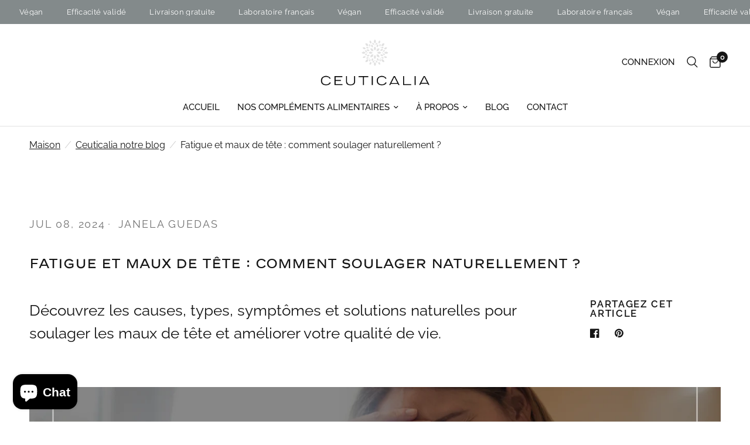

--- FILE ---
content_type: text/html; charset=utf-8
request_url: https://ceuticalia.com/blogs/ceuticalia-notre-blog/fatigue-et-maux-de-tete-comment-soulager-naturellement
body_size: 38515
content:
<!doctype html><html
  class="no-js"
  lang="fr"
  dir="ltr">
  <head>
    <meta charset="utf-8">
    <meta http-equiv="X-UA-Compatible" content="IE=edge,chrome=1">
    <meta name="viewport" content="width=device-width, initial-scale=1, maximum-scale=5, viewport-fit=cover">
    <meta name="theme-color" content="#ffffff">
    <link rel="canonical" href="https://ceuticalia.com/blogs/ceuticalia-notre-blog/fatigue-et-maux-de-tete-comment-soulager-naturellement">
    <link
      rel="preconnect"
      href="https://cdn.shopify.com"
      crossorigin>

    <link rel="preload" as="style" href="//ceuticalia.com/cdn/shop/t/33/assets/app.css?v=10590283635821120811719680590">



<link href="//ceuticalia.com/cdn/shop/t/33/assets/animations.min.js?v=125778792411641688251719680593" as="script" rel="preload">

<link href="//ceuticalia.com/cdn/shop/t/33/assets/vendor.min.js?v=24387807840910288901719680590" as="script" rel="preload">
<link href="//ceuticalia.com/cdn/shop/t/33/assets/app.js?v=21908668690565070511719680589" as="script" rel="preload">
<link href="//ceuticalia.com/cdn/shop/t/33/assets/slideshow.js?v=125266512460406249251719680590" as="script" rel="preload">

<script>
window.lazySizesConfig = window.lazySizesConfig || {};
window.lazySizesConfig.expand = 250;
window.lazySizesConfig.loadMode = 1;
window.lazySizesConfig.loadHidden = false;
</script>


    <link
        rel="icon"
        type="image/png"
        href="//ceuticalia.com/cdn/shop/files/favicon-ceuticalia-complements-alimentaires.jpg?crop=center&height=32&v=1716911066&width=32">

    <title>
      Fatigue et maux de tête : comment soulager naturellement ?
      
      
      
        &ndash; Ceuticalia
    </title>

    
      <meta name="description" content="Découvrez les causes, types, symptômes et solutions naturelles pour soulager les maux de tête et améliorer votre qualité de vie.">
    
<link
        rel="preconnect"
        href="https://fonts.shopifycdn.com"
        crossorigin>

<meta property="og:site_name" content="Ceuticalia">
<meta property="og:url" content="https://ceuticalia.com/blogs/ceuticalia-notre-blog/fatigue-et-maux-de-tete-comment-soulager-naturellement">
<meta property="og:title" content="Fatigue et maux de tête : comment soulager naturellement ?">
<meta property="og:type" content="article">
<meta property="og:description" content="Découvrez les causes, types, symptômes et solutions naturelles pour soulager les maux de tête et améliorer votre qualité de vie."><meta property="og:image" content="http://ceuticalia.com/cdn/shop/articles/fatigue-maux-de-tete.webp?v=1720193431">
  <meta property="og:image:secure_url" content="https://ceuticalia.com/cdn/shop/articles/fatigue-maux-de-tete.webp?v=1720193431">
  <meta property="og:image:width" content="1920">
  <meta property="og:image:height" content="1080"><meta name="twitter:card" content="summary_large_image">
<meta name="twitter:title" content="Fatigue et maux de tête : comment soulager naturellement ?">
<meta name="twitter:description" content="Découvrez les causes, types, symptômes et solutions naturelles pour soulager les maux de tête et améliorer votre qualité de vie.">


    <link href="//ceuticalia.com/cdn/shop/t/33/assets/app.css?v=10590283635821120811719680590" rel="stylesheet" type="text/css" media="all" />

    <style data-shopify>
    @font-face {
  font-family: Raleway;
  font-weight: 400;
  font-style: normal;
  font-display: swap;
  src: url("//ceuticalia.com/cdn/fonts/raleway/raleway_n4.2c76ddd103ff0f30b1230f13e160330ff8b2c68a.woff2") format("woff2"),
       url("//ceuticalia.com/cdn/fonts/raleway/raleway_n4.c057757dddc39994ad5d9c9f58e7c2c2a72359a9.woff") format("woff");
}

@font-face {
  font-family: Raleway;
  font-weight: 500;
  font-style: normal;
  font-display: swap;
  src: url("//ceuticalia.com/cdn/fonts/raleway/raleway_n5.0f898fcb9d16ae9a622ce7e706bb26c4a01b5028.woff2") format("woff2"),
       url("//ceuticalia.com/cdn/fonts/raleway/raleway_n5.c754eb57a4de1b66b11f20a04a7e3f1462e000f4.woff") format("woff");
}

@font-face {
  font-family: Raleway;
  font-weight: 600;
  font-style: normal;
  font-display: swap;
  src: url("//ceuticalia.com/cdn/fonts/raleway/raleway_n6.87db7132fdf2b1a000ff834d3753ad5731e10d88.woff2") format("woff2"),
       url("//ceuticalia.com/cdn/fonts/raleway/raleway_n6.ad26493e9aeb22e08a6282f7bed6ea8ab7c3927f.woff") format("woff");
}

@font-face {
  font-family: Raleway;
  font-weight: 400;
  font-style: italic;
  font-display: swap;
  src: url("//ceuticalia.com/cdn/fonts/raleway/raleway_i4.aaa73a72f55a5e60da3e9a082717e1ed8f22f0a2.woff2") format("woff2"),
       url("//ceuticalia.com/cdn/fonts/raleway/raleway_i4.650670cc243082f8988ecc5576b6d613cfd5a8ee.woff") format("woff");
}

@font-face {
  font-family: Raleway;
  font-weight: 600;
  font-style: italic;
  font-display: swap;
  src: url("//ceuticalia.com/cdn/fonts/raleway/raleway_i6.3ca54d7a36de0718dd80fae3527e1a64a421eeb8.woff2") format("woff2"),
       url("//ceuticalia.com/cdn/fonts/raleway/raleway_i6.b468b8770307bd25eee5b284ea3424978349afe2.woff") format("woff");
}


    	@font-face {
  font-family: Chivo;
  font-weight: 700;
  font-style: normal;
  font-display: swap;
  src: url("//ceuticalia.com/cdn/fonts/chivo/chivo_n7.4d81c6f06c2ff78ed42169d6ec4aefa6d5cb0ff0.woff2") format("woff2"),
       url("//ceuticalia.com/cdn/fonts/chivo/chivo_n7.a0e879417e089c259360eefc0ac3a3c8ea4e2830.woff") format("woff");
}

@font-face {
  font-family: Chivo;
  font-weight: 400;
  font-style: normal;
  font-display: swap;
  src: url("//ceuticalia.com/cdn/fonts/chivo/chivo_n4.059fadbbf52d9f02350103459eb216e4b24c4661.woff2") format("woff2"),
       url("//ceuticalia.com/cdn/fonts/chivo/chivo_n4.f2f8fca8b7ff9f510fa7f09ffe5448b3504bccf5.woff") format("woff");
}

h1,h2,h3,h4,h5,h6,
    .h1,.h2,.h3,.h4,.h5,.h6,
    .logolink.text-logo,
    .heading-font,
    .h1-xlarge,
    .h1-large,
    .customer-addresses .my-address .address-index {
    	font-style: normal;
    	font-weight: 700;
    	font-family: 'abchanel';
    }
    body,
    .body-font
    {
    	font-style: normal;
    	font-weight: 400;
    	font-family: Raleway, sans-serif;
    }
  	.thb-product-detail .product-title  {
  font-family: 'abchanel';
  	}
    :root {
    	--font-body-scale: 1.3;
    	--font-body-line-height-scale: 1.0;
    	--font-body-letter-spacing: 0.0em;
    	--font-announcement-scale: 1.0;
    	--font-heading-scale: 1.0;
    	--font-heading-line-height-scale: 1.0;
    	--font-heading-letter-spacing: 0.0em;
    	--font-navigation-scale: 1.0;
    	--font-product-title-scale: 1.0;
    	--font-product-title-line-height-scale: 1.0;
    	--button-letter-spacing: 0.02em;--bg-body: #ffffff;
    		--bg-body-rgb: 255,255,255;
    		--bg-body-darken: #f7f7f7;
    		--payment-terms-background-color: #ffffff;--color-body: #151515;
    	  --color-body-rgb: 21,21,21;--color-accent: #151515;
    		--color-accent-rgb: 21,21,21;--color-border: #E2E2E2;--color-form-border: #dedede;--color-announcement-bar-text: #ffffff;--color-announcement-bar-bg: #838a8b;--color-header-bg: #ffffff;
    		--color-header-bg-rgb: 255,255,255;--color-header-text: #151515;
    		--color-header-text-rgb: 21,21,21;--color-header-links: #151515;--color-header-links-hover: #151515;--color-header-icons: #151515;--color-header-border: #E2E2E2;--solid-button-background: #151515;--solid-button-label: #ffffff;--outline-button-label: #151515;--color-price: #151515;--color-star: #FD9A52;--color-dots: #151515;--color-inventory-instock: #279A4B;--color-inventory-lowstock: #FB9E5B;--section-spacing-mobile: 50px;--section-spacing-desktop: 90px;--button-border-radius: 0px;--color-badge-text: #ffffff;--color-badge-sold-out: #939393;--color-badge-sale: #151515;--color-badge-preorder: #666666;--badge-corner-radius: 13px;--color-footer-text: #000000;
    		--color-footer-text-rgb: 0,0,0;--color-footer-link: #000000;--color-footer-link-hover: #FFFFFF;--color-footer-border: #444444;
    		--color-footer-border-rgb: 68,68,68;--color-footer-bg: #ffffff;}
</style>


    <script>
      		window.theme = window.theme || {};
      		theme = {
      			settings: {
      				money_with_currency_format:"{{amount_with_comma_separator}}€",
      				cart_drawer:true,
      				product_id: false,
      			},
      			routes: {
      				root_url: '/',
      				cart_url: '/cart',
      				cart_add_url: '/cart/add',
      				search_url: '/search',
      				cart_change_url: '/cart/change',
      				cart_update_url: '/cart/update',
      				predictive_search_url: '/search/suggest',
      			},
      			variantStrings: {
        addToCart: `Ajouter au panier`,
        soldOut: `Épuisé`,
        unavailable: `Non disponible`,
        preOrder: `Pre-commander`,
      },
      			strings: {
      				requiresTerms: `Vous devez accepter les conditions générales de vente pour valider`,
      			}
      		};
    </script>


  <link href="//ceuticalia.com/cdn/shop/t/33/assets/main-h9Ijc3PC.css" rel="stylesheet" type="text/css" media="all" />




  <link href="//ceuticalia.com/cdn/shop/t/33/assets/custom-BStefze8.css" rel="stylesheet" type="text/css" media="all" />




  <script src="//ceuticalia.com/cdn/shop/t/33/assets/main-B5Qt9EMX.js" type="module" crossorigin="anonymous"></script>

<script>window.performance && window.performance.mark && window.performance.mark('shopify.content_for_header.start');</script><meta name="google-site-verification" content="4WI6Y_GeRJFGlJAWjWHIyloQ0HG2o6U7D72W90iYWRY">
<meta name="google-site-verification" content="XtPN0C61rCK8AvIkl6xNVXHRoG4IXN6DYGmsPVroSZg">
<meta name="google-site-verification" content="4WI6Y_GeRJFGlJAWjWHIyloQ0HG2o6U7D72W90iYWRY">
<meta id="shopify-digital-wallet" name="shopify-digital-wallet" content="/61772726508/digital_wallets/dialog">
<meta name="shopify-checkout-api-token" content="23f6cfc08c8d9e424bd15ff6dafda93a">
<meta id="in-context-paypal-metadata" data-shop-id="61772726508" data-venmo-supported="false" data-environment="production" data-locale="fr_FR" data-paypal-v4="true" data-currency="EUR">
<link rel="alternate" type="application/atom+xml" title="Feed" href="/blogs/ceuticalia-notre-blog.atom" />
<script async="async" src="/checkouts/internal/preloads.js?locale=fr-FR"></script>
<link rel="preconnect" href="https://shop.app" crossorigin="anonymous">
<script async="async" src="https://shop.app/checkouts/internal/preloads.js?locale=fr-FR&shop_id=61772726508" crossorigin="anonymous"></script>
<script id="apple-pay-shop-capabilities" type="application/json">{"shopId":61772726508,"countryCode":"FR","currencyCode":"EUR","merchantCapabilities":["supports3DS"],"merchantId":"gid:\/\/shopify\/Shop\/61772726508","merchantName":"Ceuticalia","requiredBillingContactFields":["postalAddress","email"],"requiredShippingContactFields":["postalAddress","email"],"shippingType":"shipping","supportedNetworks":["visa","masterCard","amex","maestro"],"total":{"type":"pending","label":"Ceuticalia","amount":"1.00"},"shopifyPaymentsEnabled":true,"supportsSubscriptions":true}</script>
<script id="shopify-features" type="application/json">{"accessToken":"23f6cfc08c8d9e424bd15ff6dafda93a","betas":["rich-media-storefront-analytics"],"domain":"ceuticalia.com","predictiveSearch":true,"shopId":61772726508,"locale":"fr"}</script>
<script>var Shopify = Shopify || {};
Shopify.shop = "ceuticalia-by-next.myshopify.com";
Shopify.locale = "fr";
Shopify.currency = {"active":"EUR","rate":"1.0"};
Shopify.country = "FR";
Shopify.theme = {"name":"ceuticalia\/main","id":169335783767,"schema_name":"Reformation","schema_version":"2.3.2","theme_store_id":null,"role":"main"};
Shopify.theme.handle = "null";
Shopify.theme.style = {"id":null,"handle":null};
Shopify.cdnHost = "ceuticalia.com/cdn";
Shopify.routes = Shopify.routes || {};
Shopify.routes.root = "/";</script>
<script type="module">!function(o){(o.Shopify=o.Shopify||{}).modules=!0}(window);</script>
<script>!function(o){function n(){var o=[];function n(){o.push(Array.prototype.slice.apply(arguments))}return n.q=o,n}var t=o.Shopify=o.Shopify||{};t.loadFeatures=n(),t.autoloadFeatures=n()}(window);</script>
<script>
  window.ShopifyPay = window.ShopifyPay || {};
  window.ShopifyPay.apiHost = "shop.app\/pay";
  window.ShopifyPay.redirectState = null;
</script>
<script id="shop-js-analytics" type="application/json">{"pageType":"article"}</script>
<script defer="defer" async type="module" src="//ceuticalia.com/cdn/shopifycloud/shop-js/modules/v2/client.init-shop-cart-sync_Lpn8ZOi5.fr.esm.js"></script>
<script defer="defer" async type="module" src="//ceuticalia.com/cdn/shopifycloud/shop-js/modules/v2/chunk.common_X4Hu3kma.esm.js"></script>
<script defer="defer" async type="module" src="//ceuticalia.com/cdn/shopifycloud/shop-js/modules/v2/chunk.modal_BV0V5IrV.esm.js"></script>
<script type="module">
  await import("//ceuticalia.com/cdn/shopifycloud/shop-js/modules/v2/client.init-shop-cart-sync_Lpn8ZOi5.fr.esm.js");
await import("//ceuticalia.com/cdn/shopifycloud/shop-js/modules/v2/chunk.common_X4Hu3kma.esm.js");
await import("//ceuticalia.com/cdn/shopifycloud/shop-js/modules/v2/chunk.modal_BV0V5IrV.esm.js");

  window.Shopify.SignInWithShop?.initShopCartSync?.({"fedCMEnabled":true,"windoidEnabled":true});

</script>
<script>
  window.Shopify = window.Shopify || {};
  if (!window.Shopify.featureAssets) window.Shopify.featureAssets = {};
  window.Shopify.featureAssets['shop-js'] = {"shop-cart-sync":["modules/v2/client.shop-cart-sync_hBo3gat_.fr.esm.js","modules/v2/chunk.common_X4Hu3kma.esm.js","modules/v2/chunk.modal_BV0V5IrV.esm.js"],"init-fed-cm":["modules/v2/client.init-fed-cm_BoVeauXL.fr.esm.js","modules/v2/chunk.common_X4Hu3kma.esm.js","modules/v2/chunk.modal_BV0V5IrV.esm.js"],"init-shop-email-lookup-coordinator":["modules/v2/client.init-shop-email-lookup-coordinator_CX4-Y-CZ.fr.esm.js","modules/v2/chunk.common_X4Hu3kma.esm.js","modules/v2/chunk.modal_BV0V5IrV.esm.js"],"init-windoid":["modules/v2/client.init-windoid_iuUmw7cp.fr.esm.js","modules/v2/chunk.common_X4Hu3kma.esm.js","modules/v2/chunk.modal_BV0V5IrV.esm.js"],"shop-button":["modules/v2/client.shop-button_DumFxEIo.fr.esm.js","modules/v2/chunk.common_X4Hu3kma.esm.js","modules/v2/chunk.modal_BV0V5IrV.esm.js"],"shop-cash-offers":["modules/v2/client.shop-cash-offers_BPdnZcGX.fr.esm.js","modules/v2/chunk.common_X4Hu3kma.esm.js","modules/v2/chunk.modal_BV0V5IrV.esm.js"],"shop-toast-manager":["modules/v2/client.shop-toast-manager_sjv6XvZD.fr.esm.js","modules/v2/chunk.common_X4Hu3kma.esm.js","modules/v2/chunk.modal_BV0V5IrV.esm.js"],"init-shop-cart-sync":["modules/v2/client.init-shop-cart-sync_Lpn8ZOi5.fr.esm.js","modules/v2/chunk.common_X4Hu3kma.esm.js","modules/v2/chunk.modal_BV0V5IrV.esm.js"],"init-customer-accounts-sign-up":["modules/v2/client.init-customer-accounts-sign-up_DQVKlaja.fr.esm.js","modules/v2/client.shop-login-button_DkHUpD44.fr.esm.js","modules/v2/chunk.common_X4Hu3kma.esm.js","modules/v2/chunk.modal_BV0V5IrV.esm.js"],"pay-button":["modules/v2/client.pay-button_DN6Ek-nh.fr.esm.js","modules/v2/chunk.common_X4Hu3kma.esm.js","modules/v2/chunk.modal_BV0V5IrV.esm.js"],"init-customer-accounts":["modules/v2/client.init-customer-accounts_BQOJrVdv.fr.esm.js","modules/v2/client.shop-login-button_DkHUpD44.fr.esm.js","modules/v2/chunk.common_X4Hu3kma.esm.js","modules/v2/chunk.modal_BV0V5IrV.esm.js"],"avatar":["modules/v2/client.avatar_BTnouDA3.fr.esm.js"],"init-shop-for-new-customer-accounts":["modules/v2/client.init-shop-for-new-customer-accounts_DW7xpOCZ.fr.esm.js","modules/v2/client.shop-login-button_DkHUpD44.fr.esm.js","modules/v2/chunk.common_X4Hu3kma.esm.js","modules/v2/chunk.modal_BV0V5IrV.esm.js"],"shop-follow-button":["modules/v2/client.shop-follow-button_CXr7UFuQ.fr.esm.js","modules/v2/chunk.common_X4Hu3kma.esm.js","modules/v2/chunk.modal_BV0V5IrV.esm.js"],"checkout-modal":["modules/v2/client.checkout-modal_CXg0VCPn.fr.esm.js","modules/v2/chunk.common_X4Hu3kma.esm.js","modules/v2/chunk.modal_BV0V5IrV.esm.js"],"shop-login-button":["modules/v2/client.shop-login-button_DkHUpD44.fr.esm.js","modules/v2/chunk.common_X4Hu3kma.esm.js","modules/v2/chunk.modal_BV0V5IrV.esm.js"],"lead-capture":["modules/v2/client.lead-capture_C9SxlK5K.fr.esm.js","modules/v2/chunk.common_X4Hu3kma.esm.js","modules/v2/chunk.modal_BV0V5IrV.esm.js"],"shop-login":["modules/v2/client.shop-login_DQBEMTrD.fr.esm.js","modules/v2/chunk.common_X4Hu3kma.esm.js","modules/v2/chunk.modal_BV0V5IrV.esm.js"],"payment-terms":["modules/v2/client.payment-terms_CokxZuo0.fr.esm.js","modules/v2/chunk.common_X4Hu3kma.esm.js","modules/v2/chunk.modal_BV0V5IrV.esm.js"]};
</script>
<script id="__st">var __st={"a":61772726508,"offset":3600,"reqid":"d8c1a484-bcd6-4e77-a30b-902d1a4b1d90-1770040629","pageurl":"ceuticalia.com\/blogs\/ceuticalia-notre-blog\/fatigue-et-maux-de-tete-comment-soulager-naturellement","s":"articles-608446906711","u":"445483f1531a","p":"article","rtyp":"article","rid":608446906711};</script>
<script>window.ShopifyPaypalV4VisibilityTracking = true;</script>
<script id="captcha-bootstrap">!function(){'use strict';const t='contact',e='account',n='new_comment',o=[[t,t],['blogs',n],['comments',n],[t,'customer']],c=[[e,'customer_login'],[e,'guest_login'],[e,'recover_customer_password'],[e,'create_customer']],r=t=>t.map((([t,e])=>`form[action*='/${t}']:not([data-nocaptcha='true']) input[name='form_type'][value='${e}']`)).join(','),a=t=>()=>t?[...document.querySelectorAll(t)].map((t=>t.form)):[];function s(){const t=[...o],e=r(t);return a(e)}const i='password',u='form_key',d=['recaptcha-v3-token','g-recaptcha-response','h-captcha-response',i],f=()=>{try{return window.sessionStorage}catch{return}},m='__shopify_v',_=t=>t.elements[u];function p(t,e,n=!1){try{const o=window.sessionStorage,c=JSON.parse(o.getItem(e)),{data:r}=function(t){const{data:e,action:n}=t;return t[m]||n?{data:e,action:n}:{data:t,action:n}}(c);for(const[e,n]of Object.entries(r))t.elements[e]&&(t.elements[e].value=n);n&&o.removeItem(e)}catch(o){console.error('form repopulation failed',{error:o})}}const l='form_type',E='cptcha';function T(t){t.dataset[E]=!0}const w=window,h=w.document,L='Shopify',v='ce_forms',y='captcha';let A=!1;((t,e)=>{const n=(g='f06e6c50-85a8-45c8-87d0-21a2b65856fe',I='https://cdn.shopify.com/shopifycloud/storefront-forms-hcaptcha/ce_storefront_forms_captcha_hcaptcha.v1.5.2.iife.js',D={infoText:'Protégé par hCaptcha',privacyText:'Confidentialité',termsText:'Conditions'},(t,e,n)=>{const o=w[L][v],c=o.bindForm;if(c)return c(t,g,e,D).then(n);var r;o.q.push([[t,g,e,D],n]),r=I,A||(h.body.append(Object.assign(h.createElement('script'),{id:'captcha-provider',async:!0,src:r})),A=!0)});var g,I,D;w[L]=w[L]||{},w[L][v]=w[L][v]||{},w[L][v].q=[],w[L][y]=w[L][y]||{},w[L][y].protect=function(t,e){n(t,void 0,e),T(t)},Object.freeze(w[L][y]),function(t,e,n,w,h,L){const[v,y,A,g]=function(t,e,n){const i=e?o:[],u=t?c:[],d=[...i,...u],f=r(d),m=r(i),_=r(d.filter((([t,e])=>n.includes(e))));return[a(f),a(m),a(_),s()]}(w,h,L),I=t=>{const e=t.target;return e instanceof HTMLFormElement?e:e&&e.form},D=t=>v().includes(t);t.addEventListener('submit',(t=>{const e=I(t);if(!e)return;const n=D(e)&&!e.dataset.hcaptchaBound&&!e.dataset.recaptchaBound,o=_(e),c=g().includes(e)&&(!o||!o.value);(n||c)&&t.preventDefault(),c&&!n&&(function(t){try{if(!f())return;!function(t){const e=f();if(!e)return;const n=_(t);if(!n)return;const o=n.value;o&&e.removeItem(o)}(t);const e=Array.from(Array(32),(()=>Math.random().toString(36)[2])).join('');!function(t,e){_(t)||t.append(Object.assign(document.createElement('input'),{type:'hidden',name:u})),t.elements[u].value=e}(t,e),function(t,e){const n=f();if(!n)return;const o=[...t.querySelectorAll(`input[type='${i}']`)].map((({name:t})=>t)),c=[...d,...o],r={};for(const[a,s]of new FormData(t).entries())c.includes(a)||(r[a]=s);n.setItem(e,JSON.stringify({[m]:1,action:t.action,data:r}))}(t,e)}catch(e){console.error('failed to persist form',e)}}(e),e.submit())}));const S=(t,e)=>{t&&!t.dataset[E]&&(n(t,e.some((e=>e===t))),T(t))};for(const o of['focusin','change'])t.addEventListener(o,(t=>{const e=I(t);D(e)&&S(e,y())}));const B=e.get('form_key'),M=e.get(l),P=B&&M;t.addEventListener('DOMContentLoaded',(()=>{const t=y();if(P)for(const e of t)e.elements[l].value===M&&p(e,B);[...new Set([...A(),...v().filter((t=>'true'===t.dataset.shopifyCaptcha))])].forEach((e=>S(e,t)))}))}(h,new URLSearchParams(w.location.search),n,t,e,['guest_login'])})(!0,!0)}();</script>
<script integrity="sha256-4kQ18oKyAcykRKYeNunJcIwy7WH5gtpwJnB7kiuLZ1E=" data-source-attribution="shopify.loadfeatures" defer="defer" src="//ceuticalia.com/cdn/shopifycloud/storefront/assets/storefront/load_feature-a0a9edcb.js" crossorigin="anonymous"></script>
<script crossorigin="anonymous" defer="defer" src="//ceuticalia.com/cdn/shopifycloud/storefront/assets/shopify_pay/storefront-65b4c6d7.js?v=20250812"></script>
<script data-source-attribution="shopify.dynamic_checkout.dynamic.init">var Shopify=Shopify||{};Shopify.PaymentButton=Shopify.PaymentButton||{isStorefrontPortableWallets:!0,init:function(){window.Shopify.PaymentButton.init=function(){};var t=document.createElement("script");t.src="https://ceuticalia.com/cdn/shopifycloud/portable-wallets/latest/portable-wallets.fr.js",t.type="module",document.head.appendChild(t)}};
</script>
<script data-source-attribution="shopify.dynamic_checkout.buyer_consent">
  function portableWalletsHideBuyerConsent(e){var t=document.getElementById("shopify-buyer-consent"),n=document.getElementById("shopify-subscription-policy-button");t&&n&&(t.classList.add("hidden"),t.setAttribute("aria-hidden","true"),n.removeEventListener("click",e))}function portableWalletsShowBuyerConsent(e){var t=document.getElementById("shopify-buyer-consent"),n=document.getElementById("shopify-subscription-policy-button");t&&n&&(t.classList.remove("hidden"),t.removeAttribute("aria-hidden"),n.addEventListener("click",e))}window.Shopify?.PaymentButton&&(window.Shopify.PaymentButton.hideBuyerConsent=portableWalletsHideBuyerConsent,window.Shopify.PaymentButton.showBuyerConsent=portableWalletsShowBuyerConsent);
</script>
<script data-source-attribution="shopify.dynamic_checkout.cart.bootstrap">document.addEventListener("DOMContentLoaded",(function(){function t(){return document.querySelector("shopify-accelerated-checkout-cart, shopify-accelerated-checkout")}if(t())Shopify.PaymentButton.init();else{new MutationObserver((function(e,n){t()&&(Shopify.PaymentButton.init(),n.disconnect())})).observe(document.body,{childList:!0,subtree:!0})}}));
</script>
<link id="shopify-accelerated-checkout-styles" rel="stylesheet" media="screen" href="https://ceuticalia.com/cdn/shopifycloud/portable-wallets/latest/accelerated-checkout-backwards-compat.css" crossorigin="anonymous">
<style id="shopify-accelerated-checkout-cart">
        #shopify-buyer-consent {
  margin-top: 1em;
  display: inline-block;
  width: 100%;
}

#shopify-buyer-consent.hidden {
  display: none;
}

#shopify-subscription-policy-button {
  background: none;
  border: none;
  padding: 0;
  text-decoration: underline;
  font-size: inherit;
  cursor: pointer;
}

#shopify-subscription-policy-button::before {
  box-shadow: none;
}

      </style>

<script>window.performance && window.performance.mark && window.performance.mark('shopify.content_for_header.end');</script>
    <!-- Header hook for plugins -->

    

    <script>
      document.documentElement.className = document.documentElement.className.replace('no-js', 'js');
    </script>
    <style>
      @font-face {
        font-family: 'abchanel';
        src: url('//ceuticalia.com/cdn/shop/t/33/assets/ab-chanel-couture-regular.ttf?v=75375020434372929511719680590') format('truetype');
      }
    </style>
    <script
      src="https://code.jquery.com/jquery-3.7.1.js"
      integrity="sha256-eKhayi8LEQwp4NKxN+CfCh+3qOVUtJn3QNZ0TciWLP4="
      crossorigin="anonymous"></script>


    <script defer>
      document.addEventListener("DOMContentLoaded", function() {
          // Log current pathname for debugging
          console.log("Current pathname:", window.location.pathname);
      
          // Check if the current URL contains the specific path
          if (window.location.pathname.includes('/collections/vendors')) {
              // Create a new meta tag
              var metaTag = document.createElement('meta');
              metaTag.name = "robots";
              metaTag.content = "noindex";
              
              // Append the meta tag to the head of the document
              document.head.appendChild(metaTag);
      
              // Console log for confirmation
              console.log("Meta tag added:", metaTag);
          }
      });
    </script>


  <!-- BEGIN app block: shopify://apps/okendo/blocks/theme-settings/bb689e69-ea70-4661-8fb7-ad24a2e23c29 --><!-- BEGIN app snippet: header-metafields -->










    <style type="text/css" data-href="https://d3hw6dc1ow8pp2.cloudfront.net/reviews-widget-plus/css/okendo-reviews-styles.8dfe73f0.css"></style><style type="text/css" data-href="https://d3hw6dc1ow8pp2.cloudfront.net/reviews-widget-plus/css/modules/okendo-star-rating.86dbf7f0.css"></style><style type="text/css">.okeReviews[data-oke-container],div.okeReviews{font-size:14px;font-size:var(--oke-text-regular);font-weight:400;font-family:var(--oke-text-fontFamily);line-height:1.6}.okeReviews[data-oke-container] *,.okeReviews[data-oke-container] :after,.okeReviews[data-oke-container] :before,div.okeReviews *,div.okeReviews :after,div.okeReviews :before{box-sizing:border-box}.okeReviews[data-oke-container] h1,.okeReviews[data-oke-container] h2,.okeReviews[data-oke-container] h3,.okeReviews[data-oke-container] h4,.okeReviews[data-oke-container] h5,.okeReviews[data-oke-container] h6,div.okeReviews h1,div.okeReviews h2,div.okeReviews h3,div.okeReviews h4,div.okeReviews h5,div.okeReviews h6{font-size:1em;font-weight:400;line-height:1.4;margin:0}.okeReviews[data-oke-container] ul,div.okeReviews ul{padding:0;margin:0}.okeReviews[data-oke-container] li,div.okeReviews li{list-style-type:none;padding:0}.okeReviews[data-oke-container] p,div.okeReviews p{line-height:1.8;margin:0 0 4px}.okeReviews[data-oke-container] p:last-child,div.okeReviews p:last-child{margin-bottom:0}.okeReviews[data-oke-container] a,div.okeReviews a{text-decoration:none;color:inherit}.okeReviews[data-oke-container] button,div.okeReviews button{border-radius:0;border:0;box-shadow:none;margin:0;width:auto;min-width:auto;padding:0;background-color:transparent;min-height:auto}.okeReviews[data-oke-container] button,.okeReviews[data-oke-container] input,.okeReviews[data-oke-container] select,.okeReviews[data-oke-container] textarea,div.okeReviews button,div.okeReviews input,div.okeReviews select,div.okeReviews textarea{font-family:inherit;font-size:1em}.okeReviews[data-oke-container] label,.okeReviews[data-oke-container] select,div.okeReviews label,div.okeReviews select{display:inline}.okeReviews[data-oke-container] select,div.okeReviews select{width:auto}.okeReviews[data-oke-container] article,.okeReviews[data-oke-container] aside,div.okeReviews article,div.okeReviews aside{margin:0}.okeReviews[data-oke-container] table,div.okeReviews table{background:transparent;border:0;border-collapse:collapse;border-spacing:0;font-family:inherit;font-size:1em;table-layout:auto}.okeReviews[data-oke-container] table td,.okeReviews[data-oke-container] table th,.okeReviews[data-oke-container] table tr,div.okeReviews table td,div.okeReviews table th,div.okeReviews table tr{border:0;font-family:inherit;font-size:1em}.okeReviews[data-oke-container] table td,.okeReviews[data-oke-container] table th,div.okeReviews table td,div.okeReviews table th{background:transparent;font-weight:400;letter-spacing:normal;padding:0;text-align:left;text-transform:none;vertical-align:middle}.okeReviews[data-oke-container] table tr:hover td,.okeReviews[data-oke-container] table tr:hover th,div.okeReviews table tr:hover td,div.okeReviews table tr:hover th{background:transparent}.okeReviews[data-oke-container] fieldset,div.okeReviews fieldset{border:0;padding:0;margin:0;min-width:0}.okeReviews[data-oke-container] img,div.okeReviews img{max-width:none}.okeReviews[data-oke-container] div:empty,div.okeReviews div:empty{display:block}.okeReviews[data-oke-container] .oke-icon:before,div.okeReviews .oke-icon:before{font-family:oke-widget-icons!important;font-style:normal;font-weight:400;font-variant:normal;text-transform:none;line-height:1;-webkit-font-smoothing:antialiased;-moz-osx-font-smoothing:grayscale;color:inherit}.okeReviews[data-oke-container] .oke-icon--select-arrow:before,div.okeReviews .oke-icon--select-arrow:before{content:""}.okeReviews[data-oke-container] .oke-icon--loading:before,div.okeReviews .oke-icon--loading:before{content:""}.okeReviews[data-oke-container] .oke-icon--pencil:before,div.okeReviews .oke-icon--pencil:before{content:""}.okeReviews[data-oke-container] .oke-icon--filter:before,div.okeReviews .oke-icon--filter:before{content:""}.okeReviews[data-oke-container] .oke-icon--play:before,div.okeReviews .oke-icon--play:before{content:""}.okeReviews[data-oke-container] .oke-icon--tick-circle:before,div.okeReviews .oke-icon--tick-circle:before{content:""}.okeReviews[data-oke-container] .oke-icon--chevron-left:before,div.okeReviews .oke-icon--chevron-left:before{content:""}.okeReviews[data-oke-container] .oke-icon--chevron-right:before,div.okeReviews .oke-icon--chevron-right:before{content:""}.okeReviews[data-oke-container] .oke-icon--thumbs-down:before,div.okeReviews .oke-icon--thumbs-down:before{content:""}.okeReviews[data-oke-container] .oke-icon--thumbs-up:before,div.okeReviews .oke-icon--thumbs-up:before{content:""}.okeReviews[data-oke-container] .oke-icon--close:before,div.okeReviews .oke-icon--close:before{content:""}.okeReviews[data-oke-container] .oke-icon--chevron-up:before,div.okeReviews .oke-icon--chevron-up:before{content:""}.okeReviews[data-oke-container] .oke-icon--chevron-down:before,div.okeReviews .oke-icon--chevron-down:before{content:""}.okeReviews[data-oke-container] .oke-icon--star:before,div.okeReviews .oke-icon--star:before{content:""}.okeReviews[data-oke-container] .oke-icon--magnifying-glass:before,div.okeReviews .oke-icon--magnifying-glass:before{content:""}@font-face{font-family:oke-widget-icons;src:url(https://d3hw6dc1ow8pp2.cloudfront.net/reviews-widget-plus/fonts/oke-widget-icons.ttf) format("truetype"),url(https://d3hw6dc1ow8pp2.cloudfront.net/reviews-widget-plus/fonts/oke-widget-icons.woff) format("woff"),url(https://d3hw6dc1ow8pp2.cloudfront.net/reviews-widget-plus/img/oke-widget-icons.bc0d6b0a.svg) format("svg");font-weight:400;font-style:normal;font-display:block}.okeReviews[data-oke-container] .oke-button,div.okeReviews .oke-button{display:inline-block;border-style:solid;border-color:var(--oke-button-borderColor);border-width:var(--oke-button-borderWidth);background-color:var(--oke-button-backgroundColor);line-height:1;padding:12px 24px;margin:0;border-radius:var(--oke-button-borderRadius);color:var(--oke-button-textColor);text-align:center;position:relative;font-weight:var(--oke-button-fontWeight);font-size:var(--oke-button-fontSize);font-family:var(--oke-button-fontFamily);outline:0}.okeReviews[data-oke-container] .oke-button-text,.okeReviews[data-oke-container] .oke-button .oke-icon,div.okeReviews .oke-button-text,div.okeReviews .oke-button .oke-icon{line-height:1}.okeReviews[data-oke-container] .oke-button.oke-is-loading,div.okeReviews .oke-button.oke-is-loading{position:relative}.okeReviews[data-oke-container] .oke-button.oke-is-loading:before,div.okeReviews .oke-button.oke-is-loading:before{font-family:oke-widget-icons!important;font-style:normal;font-weight:400;font-variant:normal;text-transform:none;line-height:1;-webkit-font-smoothing:antialiased;-moz-osx-font-smoothing:grayscale;content:"";color:undefined;font-size:12px;display:inline-block;animation:oke-spin 1s linear infinite;position:absolute;width:12px;height:12px;top:0;left:0;bottom:0;right:0;margin:auto}.okeReviews[data-oke-container] .oke-button.oke-is-loading>*,div.okeReviews .oke-button.oke-is-loading>*{opacity:0}.okeReviews[data-oke-container] .oke-button.oke-is-active,div.okeReviews .oke-button.oke-is-active{background-color:var(--oke-button-backgroundColorActive);color:var(--oke-button-textColorActive);border-color:var(--oke-button-borderColorActive)}.okeReviews[data-oke-container] .oke-button:not(.oke-is-loading),div.okeReviews .oke-button:not(.oke-is-loading){cursor:pointer}.okeReviews[data-oke-container] .oke-button:not(.oke-is-loading):not(.oke-is-active):hover,div.okeReviews .oke-button:not(.oke-is-loading):not(.oke-is-active):hover{background-color:var(--oke-button-backgroundColorHover);color:var(--oke-button-textColorHover);border-color:var(--oke-button-borderColorHover);box-shadow:0 0 0 2px var(--oke-button-backgroundColorHover)}.okeReviews[data-oke-container] .oke-button:not(.oke-is-loading):not(.oke-is-active):active,.okeReviews[data-oke-container] .oke-button:not(.oke-is-loading):not(.oke-is-active):hover:active,div.okeReviews .oke-button:not(.oke-is-loading):not(.oke-is-active):active,div.okeReviews .oke-button:not(.oke-is-loading):not(.oke-is-active):hover:active{background-color:var(--oke-button-backgroundColorActive);color:var(--oke-button-textColorActive);border-color:var(--oke-button-borderColorActive)}.okeReviews[data-oke-container] .oke-title,div.okeReviews .oke-title{font-weight:var(--oke-title-fontWeight);font-size:var(--oke-title-fontSize);font-family:var(--oke-title-fontFamily)}.okeReviews[data-oke-container] .oke-bodyText,div.okeReviews .oke-bodyText{font-weight:var(--oke-bodyText-fontWeight);font-size:var(--oke-bodyText-fontSize);font-family:var(--oke-bodyText-fontFamily)}.okeReviews[data-oke-container] .oke-linkButton,div.okeReviews .oke-linkButton{cursor:pointer;font-weight:700;pointer-events:auto;text-decoration:underline}.okeReviews[data-oke-container] .oke-linkButton:hover,div.okeReviews .oke-linkButton:hover{text-decoration:none}.okeReviews[data-oke-container] .oke-readMore,div.okeReviews .oke-readMore{cursor:pointer;color:inherit;text-decoration:underline}.okeReviews[data-oke-container] .oke-select,div.okeReviews .oke-select{cursor:pointer;background-repeat:no-repeat;background-position-x:100%;background-position-y:50%;border:none;padding:0 24px 0 12px;appearance:none;color:inherit;-webkit-appearance:none;background-color:transparent;background-image:url("data:image/svg+xml;charset=utf-8,%3Csvg fill='currentColor' xmlns='http://www.w3.org/2000/svg' viewBox='0 0 24 24'%3E%3Cpath d='M7 10l5 5 5-5z'/%3E%3Cpath d='M0 0h24v24H0z' fill='none'/%3E%3C/svg%3E");outline-offset:4px}.okeReviews[data-oke-container] .oke-select:disabled,div.okeReviews .oke-select:disabled{background-color:transparent;background-image:url("data:image/svg+xml;charset=utf-8,%3Csvg fill='%239a9db1' xmlns='http://www.w3.org/2000/svg' viewBox='0 0 24 24'%3E%3Cpath d='M7 10l5 5 5-5z'/%3E%3Cpath d='M0 0h24v24H0z' fill='none'/%3E%3C/svg%3E")}.okeReviews[data-oke-container] .oke-loader,div.okeReviews .oke-loader{position:relative}.okeReviews[data-oke-container] .oke-loader:before,div.okeReviews .oke-loader:before{font-family:oke-widget-icons!important;font-style:normal;font-weight:400;font-variant:normal;text-transform:none;line-height:1;-webkit-font-smoothing:antialiased;-moz-osx-font-smoothing:grayscale;content:"";color:var(--oke-text-secondaryColor);font-size:12px;display:inline-block;animation:oke-spin 1s linear infinite;position:absolute;width:12px;height:12px;top:0;left:0;bottom:0;right:0;margin:auto}.okeReviews[data-oke-container] .oke-a11yText,div.okeReviews .oke-a11yText{border:0;clip:rect(0 0 0 0);height:1px;margin:-1px;overflow:hidden;padding:0;position:absolute;width:1px}.okeReviews[data-oke-container] .oke-hidden,div.okeReviews .oke-hidden{display:none}.okeReviews[data-oke-container] .oke-modal,div.okeReviews .oke-modal{bottom:0;left:0;overflow:auto;position:fixed;right:0;top:0;z-index:2147483647;max-height:100%;background-color:rgba(0,0,0,.5);padding:40px 0 32px}@media only screen and (min-width:1024px){.okeReviews[data-oke-container] .oke-modal,div.okeReviews .oke-modal{display:flex;align-items:center;padding:48px 0}}.okeReviews[data-oke-container] .oke-modal ::selection,div.okeReviews .oke-modal ::selection{background-color:rgba(39,45,69,.2)}.okeReviews[data-oke-container] .oke-modal,.okeReviews[data-oke-container] .oke-modal p,div.okeReviews .oke-modal,div.okeReviews .oke-modal p{color:#272d45}.okeReviews[data-oke-container] .oke-modal-content,div.okeReviews .oke-modal-content{background-color:#fff;margin:auto;position:relative;will-change:transform,opacity;width:calc(100% - 64px)}@media only screen and (min-width:1024px){.okeReviews[data-oke-container] .oke-modal-content,div.okeReviews .oke-modal-content{max-width:1000px}}.okeReviews[data-oke-container] .oke-modal-close,div.okeReviews .oke-modal-close{cursor:pointer;position:absolute;width:32px;height:32px;top:-32px;padding:4px;right:-4px;line-height:1}.okeReviews[data-oke-container] .oke-modal-close:before,div.okeReviews .oke-modal-close:before{font-family:oke-widget-icons!important;font-style:normal;font-weight:400;font-variant:normal;text-transform:none;line-height:1;-webkit-font-smoothing:antialiased;-moz-osx-font-smoothing:grayscale;content:"";color:#fff;font-size:24px;display:inline-block;width:24px;height:24px}.okeReviews[data-oke-container] .oke-modal-overlay,div.okeReviews .oke-modal-overlay{background-color:rgba(43,46,56,.9)}@media only screen and (min-width:1024px){.okeReviews[data-oke-container] .oke-modal--large .oke-modal-content,div.okeReviews .oke-modal--large .oke-modal-content{max-width:1200px}}.okeReviews[data-oke-container] .oke-modal .oke-helpful,.okeReviews[data-oke-container] .oke-modal .oke-helpful-vote-button,.okeReviews[data-oke-container] .oke-modal .oke-reviewContent-date,div.okeReviews .oke-modal .oke-helpful,div.okeReviews .oke-modal .oke-helpful-vote-button,div.okeReviews .oke-modal .oke-reviewContent-date{color:#676986}.oke-modal .okeReviews[data-oke-container].oke-w,.oke-modal div.okeReviews.oke-w{color:#272d45}.okeReviews[data-oke-container] .oke-tag,div.okeReviews .oke-tag{align-items:center;color:#272d45;display:flex;font-size:var(--oke-text-small);font-weight:600;text-align:left;position:relative;z-index:2;background-color:#f4f4f6;padding:4px 6px;border:none;border-radius:4px;gap:6px;line-height:1}.okeReviews[data-oke-container] .oke-tag svg,div.okeReviews .oke-tag svg{fill:currentColor;height:1rem}.okeReviews[data-oke-container] .hooper,div.okeReviews .hooper{height:auto}.okeReviews--left{text-align:left}.okeReviews--right{text-align:right}.okeReviews--center{text-align:center}.okeReviews :not([tabindex="-1"]):focus-visible{outline:5px auto highlight;outline:5px auto -webkit-focus-ring-color}.is-oke-modalOpen{overflow:hidden!important}img.oke-is-error{background-color:var(--oke-shadingColor);background-size:cover;background-position:50% 50%;box-shadow:inset 0 0 0 1px var(--oke-border-color)}@keyframes oke-spin{0%{transform:rotate(0deg)}to{transform:rotate(1turn)}}@keyframes oke-fade-in{0%{opacity:0}to{opacity:1}}
.oke-stars{line-height:1;position:relative;display:inline-block}.oke-stars-background svg{overflow:visible}.oke-stars-foreground{overflow:hidden;position:absolute;top:0;left:0}.oke-sr{display:inline-block;padding-top:var(--oke-starRating-spaceAbove);padding-bottom:var(--oke-starRating-spaceBelow)}.oke-sr .oke-is-clickable{cursor:pointer}.oke-sr-count,.oke-sr-rating,.oke-sr-stars{display:inline-block;vertical-align:middle}.oke-sr-stars{line-height:1;margin-right:8px}.oke-sr-rating{display:none}.oke-sr-count--brackets:before{content:"("}.oke-sr-count--brackets:after{content:")"}</style>

    <script type="application/json" id="oke-reviews-settings">{"subscriberId":"e7f1809f-1595-4434-b800-939a7f5af9d2","analyticsSettings":{"isWidgetOnScreenTrackingEnabled":false,"provider":"none"},"locale":"fr","localeAndVariant":{"code":"fr"},"matchCustomerLocale":true,"widgetSettings":{"global":{"dateSettings":{"format":{"type":"relative"}},"hideOkendoBranding":false,"recorderPlusEnabled":true,"showIncentiveIndicator":false,"searchEnginePaginationEnabled":false,"stars":{"backgroundColor":"#E5E5E5","borderColor":"#2C3E50","foregroundColor":"#FFCF2A","interspace":2,"shape":{"type":"default"},"showBorder":false},"font":{"fontType":"inherit-from-page"}},"homepageCarousel":{"slidesPerPage":{"large":3,"medium":2},"totalSlides":12,"scrollBehaviour":"slide","style":{"showDates":true,"border":{"color":"#E5E5EB","width":{"value":1,"unit":"px"}},"headingFont":{"hasCustomFontSettings":false},"bodyFont":{"hasCustomFontSettings":false},"arrows":{"color":"#676986","size":{"value":24,"unit":"px"},"enabled":true},"avatar":{"backgroundColor":"#E5E5EB","placeholderTextColor":"#2C3E50","size":{"value":48,"unit":"px"},"enabled":true},"media":{"size":{"value":80,"unit":"px"},"imageGap":{"value":4,"unit":"px"},"enabled":true},"stars":{"height":{"value":18,"unit":"px"}},"productImageSize":{"value":48,"unit":"px"},"layout":{"name":"default","reviewDetailsPosition":"below","showProductName":false,"showAttributeBars":false,"showProductVariantName":false,"showProductDetails":"only-when-grouped"},"highlightColor":"#0E7A82","spaceAbove":{"value":20,"unit":"px"},"text":{"primaryColor":"#2C3E50","fontSizeRegular":{"value":14,"unit":"px"},"fontSizeSmall":{"value":12,"unit":"px"},"secondaryColor":"#676986"},"spaceBelow":{"value":20,"unit":"px"}},"defaultSort":"rating desc","autoPlay":false,"truncation":{"bodyMaxLines":4,"enabled":true,"truncateAll":false}},"mediaCarousel":{"minimumImages":1,"linkText":"Read More","autoPlay":false,"slideSize":"medium","arrowPosition":"outside"},"mediaGrid":{"gridStyleDesktop":{"layout":"default-desktop"},"gridStyleMobile":{"layout":"default-mobile"},"showMoreArrow":{"arrowColor":"#676986","enabled":true,"backgroundColor":"#f4f4f6"},"linkText":"Read More","infiniteScroll":false,"gapSize":{"value":10,"unit":"px"}},"questions":{"initialPageSize":6,"loadMorePageSize":6},"reviewsBadge":{"layout":"large","colorScheme":"dark"},"reviewsTab":{"enabled":false},"reviewsWidget":{"tabs":{"reviews":true},"header":{"columnDistribution":"space-around","verticalAlignment":"top","blocks":[{"columnWidth":"one-third","modules":[{"name":"rating-average","layout":"one-line"},{"name":"rating-breakdown","backgroundColor":"#f5f5f5","shadingColor":"#F1DE15","stretchMode":"contain"},{"name":"attributes","layout":"stacked","stretchMode":"stretch"},{"name":"attributes","layout":"stacked","stretchMode":"stretch"}],"textAlignment":"left"},{"columnWidth":"one-third","modules":[{"name":"recommended"},{"name":"attributes","layout":"stacked","stretchMode":"stretch"},{"name":"attributes","layout":"stacked","stretchMode":"stretch"}],"textAlignment":"left"},{"columnWidth":"one-third","modules":[{"name":"media-grid","imageGap":{"value":4,"unit":"px"},"scaleToFill":true,"rows":3,"columns":3}],"textAlignment":"left"}]},"style":{"showDates":true,"border":{"color":"#B6B6B6","width":{"value":1,"unit":"px"}},"bodyFont":{"fontSize":{"value":14,"unit":"px"},"fontType":"use-global","fontWeight":400,"hasCustomFontSettings":true},"headingFont":{"fontSize":{"value":14,"unit":"px"},"fontType":"use-global","fontWeight":600,"hasCustomFontSettings":true},"filters":{"backgroundColorActive":"#878787","backgroundColor":"#FFFFFF","borderColor":"#DBDDE4","borderRadius":{"value":100,"unit":"px"},"borderColorActive":"#878787","textColorActive":"#FFFFFF","textColor":"#0B0B0B","searchHighlightColor":"#a8a8a8"},"avatar":{"backgroundColor":"#E5E5EB","placeholderTextColor":"#0B0B0B","size":{"value":48,"unit":"px"},"enabled":true},"stars":{"height":{"value":18,"unit":"px"}},"shadingColor":"#F7F7F8","productImageSize":{"value":48,"unit":"px"},"button":{"backgroundColorActive":"#262626","borderColorHover":"#DBDDE4","backgroundColor":"#262626","borderColor":"#DBDDE4","backgroundColorHover":"#212121","textColorHover":"#FFFFFF","borderRadius":{"value":4,"unit":"px"},"borderWidth":{"value":1,"unit":"px"},"borderColorActive":"#262626","textColorActive":"#FFFFFF","textColor":"#FFFFFF","font":{"hasCustomFontSettings":false}},"highlightColor":"#262626","spaceAbove":{"value":18,"unit":"px"},"text":{"primaryColor":"#0B0B0B","fontSizeRegular":{"value":14,"unit":"px"},"fontSizeLarge":{"value":20,"unit":"px"},"fontSizeSmall":{"value":12,"unit":"px"},"secondaryColor":"#878787"},"spaceBelow":{"value":18,"unit":"px"},"attributeBar":{"style":"blocks","borderColor":"#9A9DB1","backgroundColor":"#dedede","shadingColor":"#b0b0b0"}},"showWhenEmpty":true,"reviews":{"list":{"layout":{"collapseReviewerDetails":true,"columnAmount":4,"name":"default","showAttributeBars":true,"borderStyle":"minimal","showProductVariantName":false,"showProductDetails":"always"},"initialPageSize":5,"media":{"layout":"thumbnail","size":{"value":200,"unit":"px"},"imageGap":{"value":4,"unit":"px"}},"truncation":{"bodyMaxLines":4,"truncateAll":false,"enabled":true},"loadMorePageSize":5},"controls":{"filterMode":"open","defaultSort":"date desc","writeReviewButtonEnabled":true,"freeTextSearchEnabled":false}}},"starRatings":{"showWhenEmpty":false,"clickBehavior":"scroll-to-widget","style":{"text":{"content":"review-count","style":"number-and-text","brackets":false},"spaceAbove":{"value":0,"unit":"px"},"singleStar":false,"spaceBelow":{"value":0,"unit":"px"},"height":{"value":18,"unit":"px"}}}},"features":{"recorderPlusEnabled":true,"recorderQandaPlusEnabled":true}}</script>
            <style id="oke-css-vars">:root{--oke-widget-spaceAbove:18px;--oke-widget-spaceBelow:18px;--oke-starRating-spaceAbove:0;--oke-starRating-spaceBelow:0;--oke-button-backgroundColor:#262626;--oke-button-backgroundColorHover:#212121;--oke-button-backgroundColorActive:#262626;--oke-button-textColor:#fff;--oke-button-textColorHover:#fff;--oke-button-textColorActive:#fff;--oke-button-borderColor:#dbdde4;--oke-button-borderColorHover:#dbdde4;--oke-button-borderColorActive:#262626;--oke-button-borderRadius:4px;--oke-button-borderWidth:1px;--oke-button-fontWeight:700;--oke-button-fontSize:var(--oke-text-regular,14px);--oke-button-fontFamily:inherit;--oke-border-color:#b6b6b6;--oke-border-width:1px;--oke-text-primaryColor:#0b0b0b;--oke-text-secondaryColor:#878787;--oke-text-small:12px;--oke-text-regular:14px;--oke-text-large:20px;--oke-text-fontFamily:inherit;--oke-avatar-size:48px;--oke-avatar-backgroundColor:#e5e5eb;--oke-avatar-placeholderTextColor:#0b0b0b;--oke-highlightColor:#262626;--oke-shadingColor:#f7f7f8;--oke-productImageSize:48px;--oke-attributeBar-shadingColor:#b0b0b0;--oke-attributeBar-borderColor:#9a9db1;--oke-attributeBar-backgroundColor:#dedede;--oke-attributeBar-markerColor:undefined;--oke-filter-backgroundColor:#fff;--oke-filter-backgroundColorActive:#878787;--oke-filter-borderColor:#dbdde4;--oke-filter-borderColorActive:#878787;--oke-filter-textColor:#0b0b0b;--oke-filter-textColorActive:#fff;--oke-filter-borderRadius:100px;--oke-filter-searchHighlightColor:#a8a8a8;--oke-mediaGrid-chevronColor:#676986;--oke-stars-foregroundColor:#ffcf2a;--oke-stars-backgroundColor:#e5e5e5;--oke-stars-borderWidth:0}.oke-w,oke-modal{--oke-title-fontWeight:600;--oke-title-fontSize:14px;--oke-title-fontFamily:inherit;--oke-bodyText-fontWeight:400;--oke-bodyText-fontSize:14px;--oke-bodyText-fontFamily:inherit}</style>
            
            <template id="oke-reviews-body-template"><svg id="oke-star-symbols" style="display:none!important" data-oke-id="oke-star-symbols"><symbol id="oke-star-empty" style="overflow:visible;"><path id="star-default--empty" fill="var(--oke-stars-backgroundColor)" stroke="var(--oke-stars-borderColor)" stroke-width="var(--oke-stars-borderWidth)" d="M3.34 13.86c-.48.3-.76.1-.63-.44l1.08-4.56L.26 5.82c-.42-.36-.32-.7.24-.74l4.63-.37L6.92.39c.2-.52.55-.52.76 0l1.8 4.32 4.62.37c.56.05.67.37.24.74l-3.53 3.04 1.08 4.56c.13.54-.14.74-.63.44L7.3 11.43l-3.96 2.43z"/></symbol><symbol id="oke-star-filled" style="overflow:visible;"><path id="star-default--filled" fill="var(--oke-stars-foregroundColor)" stroke="var(--oke-stars-borderColor)" stroke-width="var(--oke-stars-borderWidth)" d="M3.34 13.86c-.48.3-.76.1-.63-.44l1.08-4.56L.26 5.82c-.42-.36-.32-.7.24-.74l4.63-.37L6.92.39c.2-.52.55-.52.76 0l1.8 4.32 4.62.37c.56.05.67.37.24.74l-3.53 3.04 1.08 4.56c.13.54-.14.74-.63.44L7.3 11.43l-3.96 2.43z"/></symbol></svg></template><script>document.addEventListener('readystatechange',() =>{Array.from(document.getElementById('oke-reviews-body-template')?.content.children)?.forEach(function(child){if(!Array.from(document.body.querySelectorAll('[data-oke-id='.concat(child.getAttribute('data-oke-id'),']'))).length){document.body.prepend(child)}})},{once:true});</script>













<!-- END app snippet -->

<!-- BEGIN app snippet: widget-plus-initialisation-script -->




    <script async id="okendo-reviews-script" src="https://d3hw6dc1ow8pp2.cloudfront.net/reviews-widget-plus/js/okendo-reviews.js"></script>

<!-- END app snippet -->


<!-- END app block --><!-- BEGIN app block: shopify://apps/klaviyo-email-marketing-sms/blocks/klaviyo-onsite-embed/2632fe16-c075-4321-a88b-50b567f42507 -->












  <script async src="https://static.klaviyo.com/onsite/js/StQpJ8/klaviyo.js?company_id=StQpJ8"></script>
  <script>!function(){if(!window.klaviyo){window._klOnsite=window._klOnsite||[];try{window.klaviyo=new Proxy({},{get:function(n,i){return"push"===i?function(){var n;(n=window._klOnsite).push.apply(n,arguments)}:function(){for(var n=arguments.length,o=new Array(n),w=0;w<n;w++)o[w]=arguments[w];var t="function"==typeof o[o.length-1]?o.pop():void 0,e=new Promise((function(n){window._klOnsite.push([i].concat(o,[function(i){t&&t(i),n(i)}]))}));return e}}})}catch(n){window.klaviyo=window.klaviyo||[],window.klaviyo.push=function(){var n;(n=window._klOnsite).push.apply(n,arguments)}}}}();</script>

  




  <script>
    window.klaviyoReviewsProductDesignMode = false
  </script>







<!-- END app block --><script src="https://cdn.shopify.com/extensions/e8878072-2f6b-4e89-8082-94b04320908d/inbox-1254/assets/inbox-chat-loader.js" type="text/javascript" defer="defer"></script>
<link href="https://monorail-edge.shopifysvc.com" rel="dns-prefetch">
<script>(function(){if ("sendBeacon" in navigator && "performance" in window) {try {var session_token_from_headers = performance.getEntriesByType('navigation')[0].serverTiming.find(x => x.name == '_s').description;} catch {var session_token_from_headers = undefined;}var session_cookie_matches = document.cookie.match(/_shopify_s=([^;]*)/);var session_token_from_cookie = session_cookie_matches && session_cookie_matches.length === 2 ? session_cookie_matches[1] : "";var session_token = session_token_from_headers || session_token_from_cookie || "";function handle_abandonment_event(e) {var entries = performance.getEntries().filter(function(entry) {return /monorail-edge.shopifysvc.com/.test(entry.name);});if (!window.abandonment_tracked && entries.length === 0) {window.abandonment_tracked = true;var currentMs = Date.now();var navigation_start = performance.timing.navigationStart;var payload = {shop_id: 61772726508,url: window.location.href,navigation_start,duration: currentMs - navigation_start,session_token,page_type: "article"};window.navigator.sendBeacon("https://monorail-edge.shopifysvc.com/v1/produce", JSON.stringify({schema_id: "online_store_buyer_site_abandonment/1.1",payload: payload,metadata: {event_created_at_ms: currentMs,event_sent_at_ms: currentMs}}));}}window.addEventListener('pagehide', handle_abandonment_event);}}());</script>
<script id="web-pixels-manager-setup">(function e(e,d,r,n,o){if(void 0===o&&(o={}),!Boolean(null===(a=null===(i=window.Shopify)||void 0===i?void 0:i.analytics)||void 0===a?void 0:a.replayQueue)){var i,a;window.Shopify=window.Shopify||{};var t=window.Shopify;t.analytics=t.analytics||{};var s=t.analytics;s.replayQueue=[],s.publish=function(e,d,r){return s.replayQueue.push([e,d,r]),!0};try{self.performance.mark("wpm:start")}catch(e){}var l=function(){var e={modern:/Edge?\/(1{2}[4-9]|1[2-9]\d|[2-9]\d{2}|\d{4,})\.\d+(\.\d+|)|Firefox\/(1{2}[4-9]|1[2-9]\d|[2-9]\d{2}|\d{4,})\.\d+(\.\d+|)|Chrom(ium|e)\/(9{2}|\d{3,})\.\d+(\.\d+|)|(Maci|X1{2}).+ Version\/(15\.\d+|(1[6-9]|[2-9]\d|\d{3,})\.\d+)([,.]\d+|)( \(\w+\)|)( Mobile\/\w+|) Safari\/|Chrome.+OPR\/(9{2}|\d{3,})\.\d+\.\d+|(CPU[ +]OS|iPhone[ +]OS|CPU[ +]iPhone|CPU IPhone OS|CPU iPad OS)[ +]+(15[._]\d+|(1[6-9]|[2-9]\d|\d{3,})[._]\d+)([._]\d+|)|Android:?[ /-](13[3-9]|1[4-9]\d|[2-9]\d{2}|\d{4,})(\.\d+|)(\.\d+|)|Android.+Firefox\/(13[5-9]|1[4-9]\d|[2-9]\d{2}|\d{4,})\.\d+(\.\d+|)|Android.+Chrom(ium|e)\/(13[3-9]|1[4-9]\d|[2-9]\d{2}|\d{4,})\.\d+(\.\d+|)|SamsungBrowser\/([2-9]\d|\d{3,})\.\d+/,legacy:/Edge?\/(1[6-9]|[2-9]\d|\d{3,})\.\d+(\.\d+|)|Firefox\/(5[4-9]|[6-9]\d|\d{3,})\.\d+(\.\d+|)|Chrom(ium|e)\/(5[1-9]|[6-9]\d|\d{3,})\.\d+(\.\d+|)([\d.]+$|.*Safari\/(?![\d.]+ Edge\/[\d.]+$))|(Maci|X1{2}).+ Version\/(10\.\d+|(1[1-9]|[2-9]\d|\d{3,})\.\d+)([,.]\d+|)( \(\w+\)|)( Mobile\/\w+|) Safari\/|Chrome.+OPR\/(3[89]|[4-9]\d|\d{3,})\.\d+\.\d+|(CPU[ +]OS|iPhone[ +]OS|CPU[ +]iPhone|CPU IPhone OS|CPU iPad OS)[ +]+(10[._]\d+|(1[1-9]|[2-9]\d|\d{3,})[._]\d+)([._]\d+|)|Android:?[ /-](13[3-9]|1[4-9]\d|[2-9]\d{2}|\d{4,})(\.\d+|)(\.\d+|)|Mobile Safari.+OPR\/([89]\d|\d{3,})\.\d+\.\d+|Android.+Firefox\/(13[5-9]|1[4-9]\d|[2-9]\d{2}|\d{4,})\.\d+(\.\d+|)|Android.+Chrom(ium|e)\/(13[3-9]|1[4-9]\d|[2-9]\d{2}|\d{4,})\.\d+(\.\d+|)|Android.+(UC? ?Browser|UCWEB|U3)[ /]?(15\.([5-9]|\d{2,})|(1[6-9]|[2-9]\d|\d{3,})\.\d+)\.\d+|SamsungBrowser\/(5\.\d+|([6-9]|\d{2,})\.\d+)|Android.+MQ{2}Browser\/(14(\.(9|\d{2,})|)|(1[5-9]|[2-9]\d|\d{3,})(\.\d+|))(\.\d+|)|K[Aa][Ii]OS\/(3\.\d+|([4-9]|\d{2,})\.\d+)(\.\d+|)/},d=e.modern,r=e.legacy,n=navigator.userAgent;return n.match(d)?"modern":n.match(r)?"legacy":"unknown"}(),u="modern"===l?"modern":"legacy",c=(null!=n?n:{modern:"",legacy:""})[u],f=function(e){return[e.baseUrl,"/wpm","/b",e.hashVersion,"modern"===e.buildTarget?"m":"l",".js"].join("")}({baseUrl:d,hashVersion:r,buildTarget:u}),m=function(e){var d=e.version,r=e.bundleTarget,n=e.surface,o=e.pageUrl,i=e.monorailEndpoint;return{emit:function(e){var a=e.status,t=e.errorMsg,s=(new Date).getTime(),l=JSON.stringify({metadata:{event_sent_at_ms:s},events:[{schema_id:"web_pixels_manager_load/3.1",payload:{version:d,bundle_target:r,page_url:o,status:a,surface:n,error_msg:t},metadata:{event_created_at_ms:s}}]});if(!i)return console&&console.warn&&console.warn("[Web Pixels Manager] No Monorail endpoint provided, skipping logging."),!1;try{return self.navigator.sendBeacon.bind(self.navigator)(i,l)}catch(e){}var u=new XMLHttpRequest;try{return u.open("POST",i,!0),u.setRequestHeader("Content-Type","text/plain"),u.send(l),!0}catch(e){return console&&console.warn&&console.warn("[Web Pixels Manager] Got an unhandled error while logging to Monorail."),!1}}}}({version:r,bundleTarget:l,surface:e.surface,pageUrl:self.location.href,monorailEndpoint:e.monorailEndpoint});try{o.browserTarget=l,function(e){var d=e.src,r=e.async,n=void 0===r||r,o=e.onload,i=e.onerror,a=e.sri,t=e.scriptDataAttributes,s=void 0===t?{}:t,l=document.createElement("script"),u=document.querySelector("head"),c=document.querySelector("body");if(l.async=n,l.src=d,a&&(l.integrity=a,l.crossOrigin="anonymous"),s)for(var f in s)if(Object.prototype.hasOwnProperty.call(s,f))try{l.dataset[f]=s[f]}catch(e){}if(o&&l.addEventListener("load",o),i&&l.addEventListener("error",i),u)u.appendChild(l);else{if(!c)throw new Error("Did not find a head or body element to append the script");c.appendChild(l)}}({src:f,async:!0,onload:function(){if(!function(){var e,d;return Boolean(null===(d=null===(e=window.Shopify)||void 0===e?void 0:e.analytics)||void 0===d?void 0:d.initialized)}()){var d=window.webPixelsManager.init(e)||void 0;if(d){var r=window.Shopify.analytics;r.replayQueue.forEach((function(e){var r=e[0],n=e[1],o=e[2];d.publishCustomEvent(r,n,o)})),r.replayQueue=[],r.publish=d.publishCustomEvent,r.visitor=d.visitor,r.initialized=!0}}},onerror:function(){return m.emit({status:"failed",errorMsg:"".concat(f," has failed to load")})},sri:function(e){var d=/^sha384-[A-Za-z0-9+/=]+$/;return"string"==typeof e&&d.test(e)}(c)?c:"",scriptDataAttributes:o}),m.emit({status:"loading"})}catch(e){m.emit({status:"failed",errorMsg:(null==e?void 0:e.message)||"Unknown error"})}}})({shopId: 61772726508,storefrontBaseUrl: "https://ceuticalia.com",extensionsBaseUrl: "https://extensions.shopifycdn.com/cdn/shopifycloud/web-pixels-manager",monorailEndpoint: "https://monorail-edge.shopifysvc.com/unstable/produce_batch",surface: "storefront-renderer",enabledBetaFlags: ["2dca8a86"],webPixelsConfigList: [{"id":"949780823","configuration":"{\"config\":\"{\\\"pixel_id\\\":\\\"G-CDCPXZ1J46\\\",\\\"target_country\\\":\\\"FR\\\",\\\"gtag_events\\\":[{\\\"type\\\":\\\"search\\\",\\\"action_label\\\":[\\\"G-CDCPXZ1J46\\\",\\\"AW-10845235515\\\/jkRDCOTphpQDELvStLMo\\\"]},{\\\"type\\\":\\\"begin_checkout\\\",\\\"action_label\\\":[\\\"G-CDCPXZ1J46\\\",\\\"AW-10845235515\\\/QRH-COHphpQDELvStLMo\\\"]},{\\\"type\\\":\\\"view_item\\\",\\\"action_label\\\":[\\\"G-CDCPXZ1J46\\\",\\\"AW-10845235515\\\/-0BCCL3phpQDELvStLMo\\\",\\\"MC-35QD10XGQL\\\"]},{\\\"type\\\":\\\"purchase\\\",\\\"action_label\\\":[\\\"G-CDCPXZ1J46\\\",\\\"AW-10845235515\\\/NjCmCLrphpQDELvStLMo\\\",\\\"MC-35QD10XGQL\\\"]},{\\\"type\\\":\\\"page_view\\\",\\\"action_label\\\":[\\\"G-CDCPXZ1J46\\\",\\\"AW-10845235515\\\/qhgDCLfphpQDELvStLMo\\\",\\\"MC-35QD10XGQL\\\"]},{\\\"type\\\":\\\"add_payment_info\\\",\\\"action_label\\\":[\\\"G-CDCPXZ1J46\\\",\\\"AW-10845235515\\\/oySqCOfphpQDELvStLMo\\\"]},{\\\"type\\\":\\\"add_to_cart\\\",\\\"action_label\\\":[\\\"G-CDCPXZ1J46\\\",\\\"AW-10845235515\\\/2Z6hCN7phpQDELvStLMo\\\"]}],\\\"enable_monitoring_mode\\\":false}\"}","eventPayloadVersion":"v1","runtimeContext":"OPEN","scriptVersion":"b2a88bafab3e21179ed38636efcd8a93","type":"APP","apiClientId":1780363,"privacyPurposes":[],"dataSharingAdjustments":{"protectedCustomerApprovalScopes":["read_customer_address","read_customer_email","read_customer_name","read_customer_personal_data","read_customer_phone"]}},{"id":"814481751","configuration":"{\"pixelCode\":\"C8OBI1LDQ96EQB93OQH0\"}","eventPayloadVersion":"v1","runtimeContext":"STRICT","scriptVersion":"22e92c2ad45662f435e4801458fb78cc","type":"APP","apiClientId":4383523,"privacyPurposes":["ANALYTICS","MARKETING","SALE_OF_DATA"],"dataSharingAdjustments":{"protectedCustomerApprovalScopes":["read_customer_address","read_customer_email","read_customer_name","read_customer_personal_data","read_customer_phone"]}},{"id":"449118551","configuration":"{\"pixel_id\":\"4311564508945701\",\"pixel_type\":\"facebook_pixel\",\"metaapp_system_user_token\":\"-\"}","eventPayloadVersion":"v1","runtimeContext":"OPEN","scriptVersion":"ca16bc87fe92b6042fbaa3acc2fbdaa6","type":"APP","apiClientId":2329312,"privacyPurposes":["ANALYTICS","MARKETING","SALE_OF_DATA"],"dataSharingAdjustments":{"protectedCustomerApprovalScopes":["read_customer_address","read_customer_email","read_customer_name","read_customer_personal_data","read_customer_phone"]}},{"id":"231932247","configuration":"{\"tagID\":\"2612469975575\"}","eventPayloadVersion":"v1","runtimeContext":"STRICT","scriptVersion":"18031546ee651571ed29edbe71a3550b","type":"APP","apiClientId":3009811,"privacyPurposes":["ANALYTICS","MARKETING","SALE_OF_DATA"],"dataSharingAdjustments":{"protectedCustomerApprovalScopes":["read_customer_address","read_customer_email","read_customer_name","read_customer_personal_data","read_customer_phone"]}},{"id":"shopify-app-pixel","configuration":"{}","eventPayloadVersion":"v1","runtimeContext":"STRICT","scriptVersion":"0450","apiClientId":"shopify-pixel","type":"APP","privacyPurposes":["ANALYTICS","MARKETING"]},{"id":"shopify-custom-pixel","eventPayloadVersion":"v1","runtimeContext":"LAX","scriptVersion":"0450","apiClientId":"shopify-pixel","type":"CUSTOM","privacyPurposes":["ANALYTICS","MARKETING"]}],isMerchantRequest: false,initData: {"shop":{"name":"Ceuticalia","paymentSettings":{"currencyCode":"EUR"},"myshopifyDomain":"ceuticalia-by-next.myshopify.com","countryCode":"FR","storefrontUrl":"https:\/\/ceuticalia.com"},"customer":null,"cart":null,"checkout":null,"productVariants":[],"purchasingCompany":null},},"https://ceuticalia.com/cdn","1d2a099fw23dfb22ep557258f5m7a2edbae",{"modern":"","legacy":""},{"shopId":"61772726508","storefrontBaseUrl":"https:\/\/ceuticalia.com","extensionBaseUrl":"https:\/\/extensions.shopifycdn.com\/cdn\/shopifycloud\/web-pixels-manager","surface":"storefront-renderer","enabledBetaFlags":"[\"2dca8a86\"]","isMerchantRequest":"false","hashVersion":"1d2a099fw23dfb22ep557258f5m7a2edbae","publish":"custom","events":"[[\"page_viewed\",{}]]"});</script><script>
  window.ShopifyAnalytics = window.ShopifyAnalytics || {};
  window.ShopifyAnalytics.meta = window.ShopifyAnalytics.meta || {};
  window.ShopifyAnalytics.meta.currency = 'EUR';
  var meta = {"page":{"pageType":"article","resourceType":"article","resourceId":608446906711,"requestId":"d8c1a484-bcd6-4e77-a30b-902d1a4b1d90-1770040629"}};
  for (var attr in meta) {
    window.ShopifyAnalytics.meta[attr] = meta[attr];
  }
</script>
<script class="analytics">
  (function () {
    var customDocumentWrite = function(content) {
      var jquery = null;

      if (window.jQuery) {
        jquery = window.jQuery;
      } else if (window.Checkout && window.Checkout.$) {
        jquery = window.Checkout.$;
      }

      if (jquery) {
        jquery('body').append(content);
      }
    };

    var hasLoggedConversion = function(token) {
      if (token) {
        return document.cookie.indexOf('loggedConversion=' + token) !== -1;
      }
      return false;
    }

    var setCookieIfConversion = function(token) {
      if (token) {
        var twoMonthsFromNow = new Date(Date.now());
        twoMonthsFromNow.setMonth(twoMonthsFromNow.getMonth() + 2);

        document.cookie = 'loggedConversion=' + token + '; expires=' + twoMonthsFromNow;
      }
    }

    var trekkie = window.ShopifyAnalytics.lib = window.trekkie = window.trekkie || [];
    if (trekkie.integrations) {
      return;
    }
    trekkie.methods = [
      'identify',
      'page',
      'ready',
      'track',
      'trackForm',
      'trackLink'
    ];
    trekkie.factory = function(method) {
      return function() {
        var args = Array.prototype.slice.call(arguments);
        args.unshift(method);
        trekkie.push(args);
        return trekkie;
      };
    };
    for (var i = 0; i < trekkie.methods.length; i++) {
      var key = trekkie.methods[i];
      trekkie[key] = trekkie.factory(key);
    }
    trekkie.load = function(config) {
      trekkie.config = config || {};
      trekkie.config.initialDocumentCookie = document.cookie;
      var first = document.getElementsByTagName('script')[0];
      var script = document.createElement('script');
      script.type = 'text/javascript';
      script.onerror = function(e) {
        var scriptFallback = document.createElement('script');
        scriptFallback.type = 'text/javascript';
        scriptFallback.onerror = function(error) {
                var Monorail = {
      produce: function produce(monorailDomain, schemaId, payload) {
        var currentMs = new Date().getTime();
        var event = {
          schema_id: schemaId,
          payload: payload,
          metadata: {
            event_created_at_ms: currentMs,
            event_sent_at_ms: currentMs
          }
        };
        return Monorail.sendRequest("https://" + monorailDomain + "/v1/produce", JSON.stringify(event));
      },
      sendRequest: function sendRequest(endpointUrl, payload) {
        // Try the sendBeacon API
        if (window && window.navigator && typeof window.navigator.sendBeacon === 'function' && typeof window.Blob === 'function' && !Monorail.isIos12()) {
          var blobData = new window.Blob([payload], {
            type: 'text/plain'
          });

          if (window.navigator.sendBeacon(endpointUrl, blobData)) {
            return true;
          } // sendBeacon was not successful

        } // XHR beacon

        var xhr = new XMLHttpRequest();

        try {
          xhr.open('POST', endpointUrl);
          xhr.setRequestHeader('Content-Type', 'text/plain');
          xhr.send(payload);
        } catch (e) {
          console.log(e);
        }

        return false;
      },
      isIos12: function isIos12() {
        return window.navigator.userAgent.lastIndexOf('iPhone; CPU iPhone OS 12_') !== -1 || window.navigator.userAgent.lastIndexOf('iPad; CPU OS 12_') !== -1;
      }
    };
    Monorail.produce('monorail-edge.shopifysvc.com',
      'trekkie_storefront_load_errors/1.1',
      {shop_id: 61772726508,
      theme_id: 169335783767,
      app_name: "storefront",
      context_url: window.location.href,
      source_url: "//ceuticalia.com/cdn/s/trekkie.storefront.c59ea00e0474b293ae6629561379568a2d7c4bba.min.js"});

        };
        scriptFallback.async = true;
        scriptFallback.src = '//ceuticalia.com/cdn/s/trekkie.storefront.c59ea00e0474b293ae6629561379568a2d7c4bba.min.js';
        first.parentNode.insertBefore(scriptFallback, first);
      };
      script.async = true;
      script.src = '//ceuticalia.com/cdn/s/trekkie.storefront.c59ea00e0474b293ae6629561379568a2d7c4bba.min.js';
      first.parentNode.insertBefore(script, first);
    };
    trekkie.load(
      {"Trekkie":{"appName":"storefront","development":false,"defaultAttributes":{"shopId":61772726508,"isMerchantRequest":null,"themeId":169335783767,"themeCityHash":"3652934046979126586","contentLanguage":"fr","currency":"EUR","eventMetadataId":"6e475155-9cea-479a-a88e-f03a6b2b15ba"},"isServerSideCookieWritingEnabled":true,"monorailRegion":"shop_domain","enabledBetaFlags":["65f19447","b5387b81"]},"Session Attribution":{},"S2S":{"facebookCapiEnabled":true,"source":"trekkie-storefront-renderer","apiClientId":580111}}
    );

    var loaded = false;
    trekkie.ready(function() {
      if (loaded) return;
      loaded = true;

      window.ShopifyAnalytics.lib = window.trekkie;

      var originalDocumentWrite = document.write;
      document.write = customDocumentWrite;
      try { window.ShopifyAnalytics.merchantGoogleAnalytics.call(this); } catch(error) {};
      document.write = originalDocumentWrite;

      window.ShopifyAnalytics.lib.page(null,{"pageType":"article","resourceType":"article","resourceId":608446906711,"requestId":"d8c1a484-bcd6-4e77-a30b-902d1a4b1d90-1770040629","shopifyEmitted":true});

      var match = window.location.pathname.match(/checkouts\/(.+)\/(thank_you|post_purchase)/)
      var token = match? match[1]: undefined;
      if (!hasLoggedConversion(token)) {
        setCookieIfConversion(token);
        
      }
    });


        var eventsListenerScript = document.createElement('script');
        eventsListenerScript.async = true;
        eventsListenerScript.src = "//ceuticalia.com/cdn/shopifycloud/storefront/assets/shop_events_listener-3da45d37.js";
        document.getElementsByTagName('head')[0].appendChild(eventsListenerScript);

})();</script>
  <script>
  if (!window.ga || (window.ga && typeof window.ga !== 'function')) {
    window.ga = function ga() {
      (window.ga.q = window.ga.q || []).push(arguments);
      if (window.Shopify && window.Shopify.analytics && typeof window.Shopify.analytics.publish === 'function') {
        window.Shopify.analytics.publish("ga_stub_called", {}, {sendTo: "google_osp_migration"});
      }
      console.error("Shopify's Google Analytics stub called with:", Array.from(arguments), "\nSee https://help.shopify.com/manual/promoting-marketing/pixels/pixel-migration#google for more information.");
    };
    if (window.Shopify && window.Shopify.analytics && typeof window.Shopify.analytics.publish === 'function') {
      window.Shopify.analytics.publish("ga_stub_initialized", {}, {sendTo: "google_osp_migration"});
    }
  }
</script>
<script
  defer
  src="https://ceuticalia.com/cdn/shopifycloud/perf-kit/shopify-perf-kit-3.1.0.min.js"
  data-application="storefront-renderer"
  data-shop-id="61772726508"
  data-render-region="gcp-us-east1"
  data-page-type="article"
  data-theme-instance-id="169335783767"
  data-theme-name="Reformation"
  data-theme-version="2.3.2"
  data-monorail-region="shop_domain"
  data-resource-timing-sampling-rate="10"
  data-shs="true"
  data-shs-beacon="true"
  data-shs-export-with-fetch="true"
  data-shs-logs-sample-rate="1"
  data-shs-beacon-endpoint="https://ceuticalia.com/api/collect"
></script>
</head>
  <body class="animations-true button-uppercase-true navigation-uppercase-true product-title-uppercase-true template-article template-article">
    <a class="screen-reader-shortcut" href="#main-content">Ignorer et passer au contenu</a>
    <div id="wrapper">
      <!-- BEGIN sections: header-group -->
<div id="shopify-section-sections--22927098020183__announcement-bar" class="shopify-section shopify-section-group-header-group announcement-bar-section"><link href="//ceuticalia.com/cdn/shop/t/33/assets/announcement-bar.css?v=43488679924873830611719680590" rel="stylesheet" type="text/css" media="all" /><div class="announcement-bar">
			<div class="announcement-bar--inner direction-left announcement-bar--marquee" style="--marquee-speed: 20s"><div><div class="announcement-bar--item" >Laboratoire français</div><div class="announcement-bar--item" >Végan</div><div class="announcement-bar--item" >Efficacité validé</div><div class="announcement-bar--item" >Livraison gratuite</div><div class="announcement-bar--item" ></div></div><div><div class="announcement-bar--item" >Laboratoire français</div><div class="announcement-bar--item" >Végan</div><div class="announcement-bar--item" >Efficacité validé</div><div class="announcement-bar--item" >Livraison gratuite</div><div class="announcement-bar--item" ></div></div><div><div class="announcement-bar--item" >Laboratoire français</div><div class="announcement-bar--item" >Végan</div><div class="announcement-bar--item" >Efficacité validé</div><div class="announcement-bar--item" >Livraison gratuite</div><div class="announcement-bar--item" ></div></div>
</div>
		</div>
</div><div id="shopify-section-sections--22927098020183__header" class="shopify-section shopify-section-group-header-group header-section"><header id="header" class="header style4 header--shadow-small transparent--false header-sticky--active">
  <div class="row expanded">
    <div class="small-12 columns"><div class="thb-header-mobile-left">
	<details class="mobile-toggle-wrapper">
	<summary class="mobile-toggle">
		<span></span>
		<span></span>
		<span></span>
	</summary><nav id="mobile-menu" class="mobile-menu-drawer" role="dialog" tabindex="-1">
	<div class="mobile-menu-drawer--inner"><ul class="mobile-menu"><li><a href="/" title="ACCUEIL">ACCUEIL</a></li><li><details class="link-container">
							<summary class="parent-link">NOS COMPLÉMENTS ALIMENTAIRES<span>
<svg width="14" height="10" viewBox="0 0 14 10" fill="none" xmlns="http://www.w3.org/2000/svg">
<path d="M1 5H7.08889H13.1778M13.1778 5L9.17778 1M13.1778 5L9.17778 9" stroke="var(--color-accent)" stroke-width="1.1" stroke-linecap="round" stroke-linejoin="round"/>
</svg>
</span></summary>
							<ul class="sub-menu">
								<li class="parent-link-back">
									<button><span>
<svg width="14" height="10" viewBox="0 0 14 10" fill="none" xmlns="http://www.w3.org/2000/svg">
<path d="M13.1778 5H7.08891H1.00002M1.00002 5L5.00002 1M1.00002 5L5.00002 9" stroke="var(--color-accent)" stroke-width="1.1" stroke-linecap="round" stroke-linejoin="round"/>
</svg>
</span> NOS COMPLÉMENTS ALIMENTAIRES</button>
								</li><li><a href="/collections/nos-complements-alimentaires-ceuticalia" title="Tous les produits">Tous les produits</a></li><li><a href="/products/complement-alimentaire-energie-vitalite" title="Energie &amp; Vitalité">Energie & Vitalité</a></li><li><a href="/products/stress-humeur" title="Stress &amp; Humeur">Stress & Humeur</a></li><li><a href="/products/sommeil-naturel" title="Sommeil naturel">Sommeil naturel</a></li><li><a href="/products/cheveux-pousse-croissance-fortification" title="Cheveux pousse croissance &amp; fortification">Cheveux pousse croissance & fortification</a></li><li><a href="/products/peau-nette-sans-imperfections" title="Complément Peau Anti Imperfections">Complément Peau Anti Imperfections</a></li><li><a href="/products/omega-3" title="Oméga 3 et Vitamine E">Oméga 3 et Vitamine E</a></li><li><a href="https://ceuticalia.com/products/bisglycinate-de-fer-et-vitamine-c?variant=48640378536279" title="BISGLYCINATE DE FER ET VITAMINE C">BISGLYCINATE DE FER ET VITAMINE C</a></li></ul>
						</details></li><li><details class="link-container">
							<summary class="parent-link">À PROPOS<span>
<svg width="14" height="10" viewBox="0 0 14 10" fill="none" xmlns="http://www.w3.org/2000/svg">
<path d="M1 5H7.08889H13.1778M13.1778 5L9.17778 1M13.1778 5L9.17778 9" stroke="var(--color-accent)" stroke-width="1.1" stroke-linecap="round" stroke-linejoin="round"/>
</svg>
</span></summary>
							<ul class="sub-menu">
								<li class="parent-link-back">
									<button><span>
<svg width="14" height="10" viewBox="0 0 14 10" fill="none" xmlns="http://www.w3.org/2000/svg">
<path d="M13.1778 5H7.08891H1.00002M1.00002 5L5.00002 1M1.00002 5L5.00002 9" stroke="var(--color-accent)" stroke-width="1.1" stroke-linecap="round" stroke-linejoin="round"/>
</svg>
</span> À PROPOS</button>
								</li><li><a href="/pages/qui-sommes-nous" title="QUI SOMMES-NOUS ?">QUI SOMMES-NOUS ?</a></li><li><a href="/blogs/les-actif" title="LES ACTIFS">LES ACTIFS</a></li><li><a href="/pages/faq" title="FAQ">FAQ</a></li></ul>
						</details></li><li><a href="/blogs/ceuticalia-notre-blog" title="BLOG">BLOG</a></li><li><a href="/pages/contact" title="CONTACT">CONTACT</a></li></ul><ul class="mobile-secondary-menu"></ul><div class="thb-mobile-menu-footer"><a class="thb-mobile-account-link" href="https://ceuticalia.com/customer_authentication/redirect?locale=fr&amp;region_country=FR" title="Connexion
">
<svg width="19" height="21" viewBox="0 0 19 21" fill="none" xmlns="http://www.w3.org/2000/svg">
<path d="M9.3486 1C15.5436 1 15.5436 10.4387 9.3486 10.4387C3.15362 10.4387 3.15362 1 9.3486 1ZM1 19.9202C1.6647 9.36485 17.4579 9.31167 18.0694 19.9468L17.0857 20C16.5539 10.6145 2.56869 10.6411 2.01034 19.9734L1.02659 19.9202H1ZM9.3486 2.01034C4.45643 2.01034 4.45643 9.42836 9.3486 9.42836C14.2408 9.42836 14.2408 2.01034 9.3486 2.01034Z" fill="var(--color-header-icons, --color-accent)" stroke="var(--color-header-icons, --color-accent)" stroke-width="0.1"/>
</svg>
 Connexion
</a><div class="no-js-hidden"></div>
		</div>
	</div>
</nav>
<link rel="stylesheet" href="//ceuticalia.com/cdn/shop/t/33/assets/mobile-menu.css?v=87280388078997094501719680589" media="print" onload="this.media='all'">
<noscript><link href="//ceuticalia.com/cdn/shop/t/33/assets/mobile-menu.css?v=87280388078997094501719680589" rel="stylesheet" type="text/css" media="all" /></noscript>
</details>

</div>
<div class="thb-header-desktop-left">
	<div class="no-js-hidden"></div>
</div>

	<a class="logolink" href="/">
		<img
			src="//ceuticalia.com/cdn/shop/files/logov3-removebg-preview_1.png?v=1656352399"
			class="logoimg"
			alt="Ceuticalia"
			width="536"
			height="231"
		><img
			src="//ceuticalia.com/cdn/shop/files/logov3-removebg-preview_1.png?v=1656352399"
			class="logoimg logoimg--light"
			alt="Ceuticalia"
			width="536"
			height="231"
		>
	</a>

<div class="thb-secondary-area thb-header-right"><a class="thb-secondary-area-item thb-secondary-myaccount" href="https://ceuticalia.com/customer_authentication/redirect?locale=fr&amp;region_country=FR" title="Mon compte"><span>Connexion</span></a><a class="thb-secondary-area-item thb-quick-search" href="/search" title="Recherch">
<svg width="19" height="20" viewBox="0 0 19 20" fill="none" xmlns="http://www.w3.org/2000/svg">
<path d="M13 13.5L17.7495 18.5M15 8C15 11.866 11.866 15 8 15C4.13401 15 1 11.866 1 8C1 4.13401 4.13401 1 8 1C11.866 1 15 4.13401 15 8Z" stroke="var(--color-header-icons, --color-accent)" stroke-width="1.4" stroke-linecap="round" stroke-linejoin="round"/>
</svg>
</a>
	<a class="thb-secondary-area-item thb-secondary-cart" href="/cart" id="cart-drawer-toggle"><div class="thb-secondary-item-icon">
<svg width="19" height="20" viewBox="0 0 19 20" fill="none" xmlns="http://www.w3.org/2000/svg">
<path d="M1 4.58011L3.88304 1.09945V1H15.2164L18 4.58011M1 4.58011V17.2099C1 18.2044 1.89474 19 2.88889 19H16.1111C17.1053 19 18 18.2044 18 17.2099V4.58011M1 4.58011H18M13.3275 8.16022C13.3275 10.1492 11.6374 11.7403 9.54971 11.7403C7.46199 11.7403 5.67251 10.1492 5.67251 8.16022" stroke="var(--color-header-icons, --color-accent)" stroke-width="1.3" stroke-linecap="round" stroke-linejoin="round"/>
</svg>
 <span class="thb-item-count">0</span></div></a>
</div>

<full-menu class="full-menu">
	<ul class="thb-full-menu" role="menubar"><li role="menuitem" class="" >
		    <a href="/" title="ACCUEIL">ACCUEIL</a></li><li role="menuitem" class="menu-item-has-children" data-item-title="NOS COMPLÉMENTS ALIMENTAIRES">
		    <a href="/collections/nos-complements-alimentaires-ceuticalia" title="NOS COMPLÉMENTS ALIMENTAIRES">NOS COMPLÉMENTS ALIMENTAIRES
<svg width="8" height="6" viewBox="0 0 8 6" fill="none" xmlns="http://www.w3.org/2000/svg">
<path d="M6.75 1.5L3.75 4.5L0.75 1.5" stroke="var(--color-header-links, --color-accent)" stroke-width="1.1" stroke-linecap="round" stroke-linejoin="round"/>
</svg>
</a><ul class="sub-menu" tabindex="-1"><li class="" role="none" >
			          <a href="/collections/nos-complements-alimentaires-ceuticalia" title="Tous les produits" role="menuitem">Tous les produits</a></li><li class="" role="none" >
			          <a href="/products/complement-alimentaire-energie-vitalite" title="Energie &amp; Vitalité" role="menuitem">Energie & Vitalité</a></li><li class="" role="none" >
			          <a href="/products/stress-humeur" title="Stress &amp; Humeur" role="menuitem">Stress & Humeur</a></li><li class="" role="none" >
			          <a href="/products/sommeil-naturel" title="Sommeil naturel" role="menuitem">Sommeil naturel</a></li><li class="" role="none" >
			          <a href="/products/cheveux-pousse-croissance-fortification" title="Cheveux pousse croissance &amp; fortification" role="menuitem">Cheveux pousse croissance & fortification</a></li><li class="" role="none" >
			          <a href="/products/peau-nette-sans-imperfections" title="Complément Peau Anti Imperfections" role="menuitem">Complément Peau Anti Imperfections</a></li><li class="" role="none" >
			          <a href="/products/omega-3" title="Oméga 3 et Vitamine E" role="menuitem">Oméga 3 et Vitamine E</a></li><li class="" role="none" >
			          <a href="https://ceuticalia.com/products/bisglycinate-de-fer-et-vitamine-c?variant=48640378536279" title="BISGLYCINATE DE FER ET VITAMINE C" role="menuitem">BISGLYCINATE DE FER ET VITAMINE C</a></li></ul></li><li role="menuitem" class="menu-item-has-children" data-item-title="À PROPOS">
		    <a href="/pages/qui-sommes-nous" title="À PROPOS">À PROPOS
<svg width="8" height="6" viewBox="0 0 8 6" fill="none" xmlns="http://www.w3.org/2000/svg">
<path d="M6.75 1.5L3.75 4.5L0.75 1.5" stroke="var(--color-header-links, --color-accent)" stroke-width="1.1" stroke-linecap="round" stroke-linejoin="round"/>
</svg>
</a><ul class="sub-menu" tabindex="-1"><li class="" role="none" >
			          <a href="/pages/qui-sommes-nous" title="QUI SOMMES-NOUS ?" role="menuitem">QUI SOMMES-NOUS ?</a></li><li class="" role="none" >
			          <a href="/blogs/les-actif" title="LES ACTIFS" role="menuitem">LES ACTIFS</a></li><li class="" role="none" >
			          <a href="/pages/faq" title="FAQ" role="menuitem">FAQ</a></li></ul></li><li role="menuitem" class=" active" >
		    <a href="/blogs/ceuticalia-notre-blog" title="BLOG" aria-current="page">BLOG</a></li><li role="menuitem" class="" >
		    <a href="/pages/contact" title="CONTACT">CONTACT</a></li></ul>
</full-menu>


</div>
  </div><style data-shopify>:root
  {
    --logo-height: 80px;
    --logo-height-mobile: 30px;
  }
  </style></header></div>
<!-- END sections: header-group -->
      <div role="main" id="main-content">
        <div id="shopify-section-template--22927099461975__breadcrumbs" class="shopify-section breadcrumbs-section"><link href="//ceuticalia.com/cdn/shop/t/33/assets/breadcrumbs.css?v=129931691356645027791719680589" rel="stylesheet" type="text/css" media="all" /><scroll-shadow>
  <nav class="breadcrumbs" aria-label="breadcrumbs">
    <a href="https://ceuticalia.com" title="Maison">Maison</a>
    
    
    
    
    
      <i>/</i>
      <a href="https://ceuticalia.com/blogs/ceuticalia-notre-blog" title="Ceuticalia notre blog">Ceuticalia notre blog</a>
      <i>/</i>
      Fatigue et maux de tête : comment soulager naturellement ?
    
    
    
    
  </nav>
</scroll-shadow>


<script type="application/ld+json">
  {
    "@context": "http://schema.org",
    "@type": "BreadcrumbList",
    "itemListElement": [
        {
        "@type": "ListItem",
        "position": 1,
        "name": "Home",
        "item": "https://ceuticalia.com"
      },{
          "@type": "ListItem",
          "position": 2,
          "name": "Ceuticalia notre blog",
          "item": "https://ceuticalia.com//blogs/ceuticalia-notre-blog"
        }, {
          "@type": "ListItem",
          "position": 3,
          "name": "Fatigue et maux de tête : comment soulager naturellement ?",
          "item": "https://ceuticalia.com//blogs/ceuticalia-notre-blog/fatigue-et-maux-de-tete-comment-soulager-naturellement"
        }]
    }
</script>
</div><div id="shopify-section-template--22927099461975__main-article" class="shopify-section article-section"><script type="application/ld+json">
	{
		"@context": "https://schema.org/",
		"@type": "Article",
		"url": "https:\/\/ceuticalia.com\/blogs\/ceuticalia-notre-blog\/fatigue-et-maux-de-tete-comment-soulager-naturellement",
		"author": [
			{
				"@type": "Person",
				"name": "Janela Guedas"
			}
		],
		"headline": "Fatigue et maux de tête : comment soulager naturellement ?",
		"image": {
			"@type": "ImageObject",
			"url":"https://ceuticalia.com/articles/fatigue-maux-de-tete.webp"
		},
		"datePublished": "2024-07-05T17:25:35.000Z",
		"publisher": {
			"@type": "Organization",
			"name": "Ceuticalia",
			"logo": {
				"@type": "ImageObject",
				"url": "https://ceuticalia.com/cdn/shop/files/logov3-removebg-preview_1.png"
			}
		}
	}
	</script>
<div class="blog-post-detail--sticky"></div>
<link href="//ceuticalia.com/cdn/shop/t/33/assets/article.css?v=104202137022206004821719680590" rel="stylesheet" type="text/css" media="all" />
<div class="blog-post-detail--wrapper section-spacing">
		<div class="row">
			<div class="small-12 columns">
				<article class="blog-post-detail">
					
						
						
						
							<div class="post-title page-content-width" >
								<div class="post-meta-wrapper">
									
									<aside class="post-meta">
										<time datetime="2024-07-08T16:00:01Z">Jul 08, 2024</time>
									</aside>
									
									
									<aside class="post-author">Janela Guedas</aside>
									
								</div>
								<h1 class="entry-title">Fatigue et maux de tête : comment soulager naturellement ?</h1>
								<div class="post-excerpt-container"><div class="post-excerpt">
										<p>Découvrez les causes, types, symptômes et solutions naturelles pour soulager les maux de tête et améliorer votre qualité de vie.</p>
									</div><aside class="share-article"><label>Partagez cet article</label><a href="http://www.facebook.com/sharer.php?u=https://ceuticalia.com/blogs/ceuticalia-notre-blog/fatigue-et-maux-de-tete-comment-soulager-naturellement" class="facebook social" aria-label="Translation missing: fr.social.share Facebook">
<svg aria-hidden="true" focusable="false" role="presentation" class="icon icon-facebook" viewBox="0 0 18 18">
  <path fill="var(--color-accent)" d="M16.42.61c.27 0 .5.1.69.28.19.2.28.42.28.7v15.44c0 .27-.1.5-.28.69a.94.94 0 01-.7.28h-4.39v-6.7h2.25l.31-2.65h-2.56v-1.7c0-.4.1-.72.28-.93.18-.2.5-.32 1-.32h1.37V3.35c-.6-.06-1.27-.1-2.01-.1-1.01 0-1.83.3-2.45.9-.62.6-.93 1.44-.93 2.53v1.97H7.04v2.65h2.24V18H.98c-.28 0-.5-.1-.7-.28a.94.94 0 01-.28-.7V1.59c0-.27.1-.5.28-.69a.94.94 0 01.7-.28h15.44z">
</svg>
</a>

<a href="http://pinterest.com/pin/create/link/?url=https://ceuticalia.com/blogs/ceuticalia-notre-blog/fatigue-et-maux-de-tete-comment-soulager-naturellement&amp;media=Liquid error (snippets/social-share line 17): invalid url input&amp;description=Fatigue%20et%20maux%20de%20t%C3%AAte%20:%20comment%20soulager%20naturellement%20?" class="pinterest social" data-pin-no-hover="true" aria-label="Translation missing: fr.social.share Pinterest">
<svg aria-hidden="true" focusable="false" role="presentation" class="icon icon-pinterest" viewBox="0 0 17 18">
  <path fill="var(--color-accent)" d="M8.48.58a8.42 8.42 0 015.9 2.45 8.42 8.42 0 011.33 10.08 8.28 8.28 0 01-7.23 4.16 8.5 8.5 0 01-2.37-.32c.42-.68.7-1.29.85-1.8l.59-2.29c.14.28.41.52.8.73.4.2.8.31 1.24.31.87 0 1.65-.25 2.34-.75a4.87 4.87 0 001.6-2.05 7.3 7.3 0 00.56-2.93c0-1.3-.5-2.41-1.49-3.36a5.27 5.27 0 00-3.8-1.43c-.93 0-1.8.16-2.58.48A5.23 5.23 0 002.85 8.6c0 .75.14 1.41.43 1.98.28.56.7.96 1.27 1.2.1.04.19.04.26 0 .07-.03.12-.1.15-.2l.18-.68c.05-.15.02-.3-.11-.45a2.35 2.35 0 01-.57-1.63A3.96 3.96 0 018.6 4.8c1.09 0 1.94.3 2.54.89.61.6.92 1.37.92 2.32 0 .8-.11 1.54-.33 2.21a3.97 3.97 0 01-.93 1.62c-.4.4-.87.6-1.4.6-.43 0-.78-.15-1.06-.47-.27-.32-.36-.7-.26-1.13a111.14 111.14 0 01.47-1.6l.18-.73c.06-.26.09-.47.09-.65 0-.36-.1-.66-.28-.89-.2-.23-.47-.35-.83-.35-.45 0-.83.2-1.13.62-.3.41-.46.93-.46 1.56a4.1 4.1 0 00.18 1.15l.06.15c-.6 2.58-.95 4.1-1.08 4.54-.12.55-.16 1.2-.13 1.94a8.4 8.4 0 01-5-7.65c0-2.3.81-4.28 2.44-5.9A8.04 8.04 0 018.48.57z">
</svg>
</a></aside>
<script src="//ceuticalia.com/cdn/shop/t/33/assets/social-share.js?v=16756693285616314501719680588" defer="defer"></script>

</div>
							</div>
						
						
						
					
						
						
							<div class="featured-image" >
<img class="lazyload " width="1920" height="1080" data-sizes="auto" src="//ceuticalia.com/cdn/shop/articles/fatigue-maux-de-tete_20x8_crop_center.webp?v=1720193431" data-srcset="//ceuticalia.com/cdn/shop/articles/fatigue-maux-de-tete_320x195_crop_center.webp?v=1720193431 320w,//ceuticalia.com/cdn/shop/articles/fatigue-maux-de-tete_750x390_crop_center.webp?v=1720193431 750w,//ceuticalia.com/cdn/shop/articles/fatigue-maux-de-tete_1340x550_crop_center.webp?v=1720193431 1340w" fetchpriority="auto" alt="Les maux de tête, un problème de santé fréquent, touchent des millions de personnes à travers le monde. "  />
<noscript>
<img width="1920" height="1080" sizes="auto" src="//ceuticalia.com/cdn/shop/articles/fatigue-maux-de-tete_320x195_crop_center.webp?v=1720193431" srcset="//ceuticalia.com/cdn/shop/articles/fatigue-maux-de-tete_320x195_crop_center.webp?v=1720193431 320w,//ceuticalia.com/cdn/shop/articles/fatigue-maux-de-tete_750x390_crop_center.webp?v=1720193431 750w,//ceuticalia.com/cdn/shop/articles/fatigue-maux-de-tete_1340x550_crop_center.webp?v=1720193431 1340w" alt="Les maux de tête, un problème de santé fréquent, touchent des millions de personnes à travers le monde. " fetchpriority="auto" loading="lazy"  />
</noscript>
</div>
						
						
						
						
					
						
						
						
						
							<div class="post-content page-content-width rte" >
								<p style="font-weight: 400;" data-mce-fragment="1" data-mce-style="font-weight: 400;">Les <strong data-mce-fragment="1">maux de tête</strong>, un problème de santé fréquent, touchent des millions de personnes à travers le monde. Qu'ils soient <strong data-mce-fragment="1">occasionnels</strong> ou <strong data-mce-fragment="1">chroniques</strong>, ces douleurs peuvent sérieusement perturber le quotidien et diminuer la qualité de vie. Parmi les facteurs les plus courants déclenchant ces douleurs, on trouve la <strong data-mce-fragment="1">fatigue</strong>, le <strong data-mce-fragment="1">stress</strong>, et les tensions musculaires. Comprendre les différentes causes et types de maux de tête est essentiel pour adopter des méthodes de soulagement efficaces et naturelles. Cet article explore en profondeur les divers aspects des <strong data-mce-fragment="1">maux de tête</strong>, des symptômes aux méthodes de prévention, en passant par des solutions naturelles pour atténuer ces douleurs et retrouver une meilleure qualité de vie. </p>
<p style="font-weight: 400;" data-mce-fragment="1" data-mce-style="font-weight: 400;"> </p>
<div style="text-align: left;"><img style="float: none;" alt="Les maux de tête, ou céphalées, peuvent avoir de nombreuses causes" src="https://cdn.shopify.com/s/files/1/0617/7272/6508/files/fatigue-maux-de-tete1.webp?v=1720193454"></div>
<h2 style="font-weight: 400;" data-mce-fragment="1" data-mce-style="font-weight: 400;"><strong data-mce-fragment="1"></strong></h2>
<h2 style="font-weight: 400;" data-mce-fragment="1" data-mce-style="font-weight: 400;"><strong data-mce-fragment="1">Quels sont les causes des maux de tête ?</strong></h2>
<p style="font-weight: 400;" data-mce-fragment="1" data-mce-style="font-weight: 400;">Les <strong data-mce-fragment="1">maux de tête</strong>, ou <strong data-mce-fragment="1">céphalées</strong>, peuvent avoir de nombreuses causes. Les plus courantes incluent :</p>
<ol data-mce-fragment="1">
<li data-mce-fragment="1">
<strong data-mce-fragment="1">Stress et fatigue :</strong> Le <a href="https://ceuticalia.com/products/stress-humeur" title="stress">stress</a> prolongé et la <a href="https://ceuticalia.com/products/sommeil-naturel" title="sommeil">fatigue</a> accumulée peuvent déclencher des céphalées de tension.</li>
<li data-mce-fragment="1">
<strong data-mce-fragment="1">Déshydratation :</strong> Un manque d'hydratation peut provoquer des maux de tête.</li>
<li data-mce-fragment="1">
<strong data-mce-fragment="1">Alimentation :</strong> Certains aliments, comme le chocolat, le vin rouge, et les fromages vieillis, peuvent être des déclencheurs.</li>
<li data-mce-fragment="1">
<strong data-mce-fragment="1">Sommeil :</strong> Le manque de sommeil ou des troubles du sommeil peuvent causer des maux de tête.</li>
<li data-mce-fragment="1">
<strong data-mce-fragment="1">Problèmes de vision :</strong> Une tension oculaire due à une mauvaise vision ou à une longue exposition aux écrans peut entraîner des maux de tête.</li>
<li data-mce-fragment="1">
<strong data-mce-fragment="1">Changements hormonaux :</strong> Les fluctuations hormonales, particulièrement chez les femmes, peuvent déclencher des migraines.</li>
<li data-mce-fragment="1">
<strong data-mce-fragment="1">Environnement :</strong> Les changements de climat, la pollution et les lumières vives peuvent également provoquer des maux de tête.</li>
</ol>
<h2 style="font-weight: 400;" data-mce-fragment="1" data-mce-style="font-weight: 400;"><strong data-mce-fragment="1">Quels sont les différents maux de tête ?</strong></h2>
<p style="font-weight: 400;" data-mce-fragment="1" data-mce-style="font-weight: 400;">Les maux de tête se divisent principalement en deux catégories :</p>
<h3 style="font-weight: 400;" data-mce-fragment="1" data-mce-style="font-weight: 400;"><strong data-mce-fragment="1">Céphalées primaires :</strong></h3>
<ul data-mce-fragment="1">
<li data-mce-fragment="1">
<strong data-mce-fragment="1">Céphalées de tension :</strong> Ce sont les plus courantes. Elles se manifestent par une douleur sourde et constante sur les deux côtés de la tête.</li>
<li data-mce-fragment="1">
<strong data-mce-fragment="1">Migraine :</strong> Caractérisée par des douleurs pulsatives, souvent d’un côté de la tête, accompagnées de nausées, vomissements et sensibilité à la lumière et au bruit.</li>
<li data-mce-fragment="1">
<strong data-mce-fragment="1">Céphalée en grappe :</strong> Très douloureuse, elle se manifeste par des douleurs sévères, généralement autour d’un œil.</li>
</ul>
<h3 style="font-weight: 400;" data-mce-fragment="1" data-mce-style="font-weight: 400;"><strong data-mce-fragment="1">Céphalées secondaires :</strong></h3>
<ul data-mce-fragment="1">
<li data-mce-fragment="1">
<strong data-mce-fragment="1">Due à une autre condition :</strong> Infection, hypertension, traumatismes crâniens, ou autres problèmes médicaux.</li>
</ul>
<h2 style="font-weight: 400;" data-mce-fragment="1" data-mce-style="font-weight: 400;"><strong data-mce-fragment="1">Les signes et les symptômes de céphalée ?</strong></h2>
<p style="font-weight: 400;" data-mce-fragment="1" data-mce-style="font-weight: 400;">Les céphalées de tension se présentent généralement avec les symptômes suivants :</p>
<ul data-mce-fragment="1">
<li data-mce-fragment="1">Douleur sourde, non pulsatile.</li>
<li data-mce-fragment="1">Sensation de pression ou de serrage autour du front ou à l'arrière de la tête.</li>
<li data-mce-fragment="1">Sensibilité dans les muscles du cuir chevelu, du cou et des épaules.</li>
</ul>
<h2 style="font-weight: 400;" data-mce-fragment="1" data-mce-style="font-weight: 400;"><strong data-mce-fragment="1">Les signes et les symptômes d’une migraine ?</strong></h2>
<p style="font-weight: 400;" data-mce-fragment="1" data-mce-style="font-weight: 400;">Les migraines peuvent inclure :</p>
<ul data-mce-fragment="1">
<li data-mce-fragment="1">Douleur pulsatile, souvent d’un côté de la tête.</li>
<li data-mce-fragment="1">Nausées et vomissements.</li>
<li data-mce-fragment="1">Sensibilité accrue à la lumière (photophobie) et au bruit (phonophobie).</li>
<li data-mce-fragment="1">Aura : troubles visuels comme des flashs de lumière, des taches aveugles, ou des motifs en zigzag.</li>
</ul>
<h2 style="font-weight: 400;" data-mce-fragment="1" data-mce-style="font-weight: 400;"><strong data-mce-fragment="1">Est-ce que c’est grave d’avoir mal à la tête ?</strong></h2>
<p style="font-weight: 400;" data-mce-fragment="1" data-mce-style="font-weight: 400;">Les maux de tête sont rarement graves, mais peuvent indiquer une condition sous-jacente plus sérieuse si :</p>
<ul data-mce-fragment="1">
<li data-mce-fragment="1">Ils sont soudains et intenses.</li>
<li data-mce-fragment="1">Ils sont associés à des symptômes neurologiques comme une faiblesse, des troubles de la vision, ou des troubles de la parole.</li>
<li data-mce-fragment="1">Ils s’aggravent ou changent de caractère.</li>
<li data-mce-fragment="1">Ils surviennent après un traumatisme crânien.</li>
<li data-mce-fragment="1">Ils sont accompagnés de fièvre, raideur de la nuque, confusion, ou éruptions cutanées.</li>
</ul>
<h2 style="font-weight: 400;" data-mce-fragment="1" data-mce-style="font-weight: 400;"><strong data-mce-fragment="1">Est-ce que les maux de tête peuvent causer des vertiges ?</strong></h2>
<p style="font-weight: 400;" data-mce-fragment="1" data-mce-style="font-weight: 400;">Oui, certains types de <strong data-mce-fragment="1">maux de tête</strong>, comme les <strong data-mce-fragment="1">migraines</strong> vestibulaires, peuvent provoquer des vertiges. Les céphalées de tension et les migraines peuvent également être accompagnées de sensations de déséquilibre ou de vertige. </p>
<h2 style="font-weight: 400;" data-mce-fragment="1" data-mce-style="font-weight: 400;">
<strong data-mce-fragment="1">Est-ce normal d’avoir mal aux yeux quand on a une migraine ?</strong> </h2>
<p style="font-weight: 400;" data-mce-fragment="1" data-mce-style="font-weight: 400;">Oui, il est courant d’avoir des douleurs oculaires lors d’une <strong data-mce-fragment="1">migraine</strong>. Cette douleur peut être due à l’inflammation et à la dilatation des vaisseaux sanguins autour des yeux. La sensibilité accrue à la lumière peut également contribuer à la <strong data-mce-fragment="1">douleur oculaire</strong>.</p>
<p style="font-weight: 400;" data-mce-fragment="1" data-mce-style="font-weight: 400;"> </p>
<div style="text-align: left;"><img style="float: none;" alt="Une céphalée soudaine et intense, décrite comme la pire douleur jamais ressentie." src="https://cdn.shopify.com/s/files/1/0617/7272/6508/files/fatigue-maux-de-tete2.webp?v=1720193454"></div>
<p style="font-weight: 400;" data-mce-fragment="1" data-mce-style="font-weight: 400;"> </p>
<h2 style="font-weight: 400;" data-mce-fragment="1" data-mce-style="font-weight: 400;"><strong data-mce-fragment="1">Quels sont les signaux d’alertes d’une céphalée ?</strong></h2>
<p style="font-weight: 400;" data-mce-fragment="1" data-mce-style="font-weight: 400;">Consultez un médecin si vous présentez :</p>
<ul data-mce-fragment="1">
<li data-mce-fragment="1">Une <strong data-mce-fragment="1">céphalée <a href="https://ceuticalia.com/blogs/ceuticalia-notre-blog/les-symptomes-dune-fatigue-intense" title="Les symptômes d'une fatigue intense">soudaine et intense</a></strong>, décrite comme la pire douleur jamais ressentie.</li>
<li data-mce-fragment="1">Une <strong data-mce-fragment="1">céphalée</strong> qui s’accompagne de confusion, convulsions, ou <strong data-mce-fragment="1">perte de conscience.</strong>
</li>
<li data-mce-fragment="1">Une <strong data-mce-fragment="1">céphalée</strong> après un <strong data-mce-fragment="1">traumatisme crânien</strong>.</li>
<li data-mce-fragment="1">Une <strong data-mce-fragment="1">céphalée</strong> associée à une <strong data-mce-fragment="1">fièvre</strong>, raideur de la nuque, ou éruption cutanée.</li>
<li data-mce-fragment="1">Une <strong data-mce-fragment="1">céphalée</strong> qui s’aggrave <strong data-mce-fragment="1">progressivement</strong> sur une période de plusieurs semaines.</li>
</ul>
<h2 style="font-weight: 400;" data-mce-fragment="1" data-mce-style="font-weight: 400;"><strong data-mce-fragment="1">Comment soulager un mal de tête de fatigue ?</strong></h2>
<p style="font-weight: 400;" data-mce-fragment="1" data-mce-style="font-weight: 400;">Pour soulager un <a href="https://ceuticalia.com/blogs/ceuticalia-notre-blog/ce-que-peut-cacher-une-grande-fatigue" title="Ce que peut cacher une grande fatigue"><strong data-mce-fragment="1">mal de tête</strong> dû à la <strong data-mce-fragment="1">fatigue</strong></a>, essayez les approches naturelles suivantes :</p>
<ul data-mce-fragment="1">
<li data-mce-fragment="1">
<strong data-mce-fragment="1">Hydratation</strong> : Buvez suffisamment d'eau.</li>
<li data-mce-fragment="1">
<strong data-mce-fragment="1">Repos</strong> : Assurez-vous de dormir suffisamment et de qualité.</li>
<li data-mce-fragment="1">
<strong data-mce-fragment="1">Relaxation</strong> : Pratiquez des techniques de relaxation comme la méditation, le yoga ou la respiration profonde.</li>
<li data-mce-fragment="1">
<strong data-mce-fragment="1">Alimentation</strong> : Mangez à intervalles réguliers et évitez les aliments déclencheurs.</li>
<li data-mce-fragment="1">
<strong data-mce-fragment="1">Exercice</strong> : Faites de l'exercice régulièrement pour réduire le stress.</li>
<li data-mce-fragment="1">
<strong data-mce-fragment="1">Massages</strong> : Un massage des tempes, du cou et des épaules peut aider à soulager la tension.</li>
<li data-mce-fragment="1">
<strong data-mce-fragment="1">Compresses </strong>: Appliquez une compresse froide sur le front ou une compresse chaude sur les muscles tendus du cou.</li>
</ul>
<h3 style="font-weight: 400;" data-mce-fragment="1" data-mce-style="font-weight: 400;"><strong data-mce-fragment="1">Conclusion</strong></h3>
<p style="font-weight: 400;" data-mce-fragment="1" data-mce-style="font-weight: 400;">Les <strong data-mce-fragment="1">maux de tête,</strong> bien que souvent bénins, peuvent grandement affecter la qualité de vie. Identifier les causes et différencier les types de <strong data-mce-fragment="1">maux de tête</strong> est crucial pour une gestion efficace. En adoptant des méthodes naturelles et en modifiant son mode de vie, il est possible de réduire la fréquence et l'intensité des <strong data-mce-fragment="1">maux de tête</strong>. Cependant, en présence de signaux d’alerte ou de symptômes sévères, il est important de consulter un professionnel de santé pour un diagnostic et un traitement approprié.</p>
							</div>
						
						
					
						
						
						
						
						
<footer class="article-tags page-content-width" >
						    
						      <a href="/blogs/ceuticalia-notre-blog/tagged/fatigue" class="tag-link">fatigue</a>
						    

							<div class="tw-bg-white tw-mt-12 tw-py-12 tw-md:tw-py-12 tw-border">
								<div class="tw-mx-auto tw-grid tw-max-w-7xl tw-grid-cols-1 tw-gap-x-8 tw-gap-y-20 tw-px-6 tw-lg:tw-px-8 tw-xl:tw-grid-cols-5">
								  
								  <ul role="list" class="tw--mt-12 tw-space-y-12 tw-divide-y tw-divide-gray-200 tw-xl:tw-col-span-3">
									<li class="tw-flex tw-flex-col tw-gap-10 tw-pt-12 sm:tw-flex-row-reverse max-sm:tw-items-center">
									  <img class="tw-aspect-[4/5] tw-w-52 tw-flex-none tw-rounded-2xl tw-object-cover" src="https://cdn.shopify.com/s/files/1/0617/7272/6508/files/carole-berdugo-docteur-pharmacie.jpg?v=1720111354" alt="">
									  <div class="tw-max-w-xl tw-flex-auto ">
										<h3 class="tw-text-lg  tw-leading-8 tw-tracking-tight tw-text-gray-900">Cet article est écrit par Carole Berdugo</h3>
										<p class="tw-text-base tw-leading-7 tw-text-gray-600">Docteur en Pharmacie, diplômée de l’université Paris Descartes en Juin 2018, co-fondatrice de Ceuticalia. </p>
										<p class="tw-mt-6 tw-text-base tw-leading-7 tw-text-gray-600">Passionnée de nutraceutique et des problématiques de santé, Carole avait à coeur de proposer des compléments alimentaires de haute qualité et d’apporter une information claire et accessible à tous ! </p>
										
									  </div>
									</li>
									<!-- More people... -->
								  </ul>
								</div>
							  </div>
						  </footer>
					
				</article>
			</div>
		</div>
		
		<link href="//ceuticalia.com/cdn/shop/t/33/assets/comments.css?v=23965848236012291041719680595" rel="stylesheet" type="text/css" media="all" />
		<div class="row">
			<div class="small-12 columns">
				<div class="comments-wrapper page-content-width">
				  
						<div class="comments-container page-content-width" id="comments">
				      <h5 class="comments-title"><span>1 commentaire sur</span> Fatigue et maux de tête : comment soulager naturellement ?</h5>
				      <ul class="commentlist">
				        
				          
				            <li class="comment">
				              <div class="comment-body">
												<img data-src="https://www.gravatar.com/avatar/91a0ac93ea39b824ebe576d90bf46af9?s=200" class="avatar lazyload" alt="manon h" width="100" height="100" />
				                <div class="comment-author">
				                  <cite class="fn">manon h</cite> — <a href="/blogs/ceuticalia-notre-blog/fatigue-et-maux-de-tete-comment-soulager-naturellement#135304905047" class="comment-meta">July 22, 2024</a>
				                </div>
				                <p>Super article! Les astuces naturelles pour soulager la fatigue et les maux de tête sont super pratiques. J’ai appris plein de choses sur l’hydratation, le repos et les techniques de relaxation. C’est vraiment utile pour améliorer le quotidien sans médicaments. Merci pour ces conseils clairs et accessibles, c’est exactement ce qu’il me fallait!</p>
				              </div>
				            </li>
				          
				          
				        
				      </ul>
				    </div>
				  
					<div class="respond-container page-content-width">
			      <div class="comment-respond">
			        <form method="post" action="/blogs/ceuticalia-notre-blog/fatigue-et-maux-de-tete-comment-soulager-naturellement/comments#comment_form" id="comment_form" accept-charset="UTF-8" class="comment-form"><input type="hidden" name="form_type" value="new_comment" /><input type="hidden" name="utf8" value="✓" />
<div class="comment-reply-title--container">
				          <h5 id="reply-title" class="comment-reply-title">Laisser un commentaire</h5>
				          <p class="comment-notes">Votre adresse email ne sera pas publiée..</p>
								</div>
			          <div class="comment-form-fields">
			            <div class="field">
			              <textarea name="comment[body]" class="full " id="CommentBody" placeholder="Commentaire"></textarea>
										<label>Commentaire</label>
			            </div>
			            <div class="field">
			              <input type="text" class="full " name="comment[author]" id="CommentAuthor" value="" autocapitalize="words" placeholder="Nom">
										<label>Nom</label>
			            </div>
			            <div class="field">
			              <input type="email" class="full " name="comment[email]" id="CommentEmail" value="" autocorrect="off" autocapitalize="off" placeholder="E-mail">
										<label>E-mail</label>
			            </div>
			            <input class="button full" type="submit" value="Publier le commentaire">
								</div>
			        </form>
			      </div>
			    </div>
				</div>
		  </div>
		</div>
		
	</div>


</div>
      </div>
      <!-- BEGIN sections: footer-group -->
<div id="shopify-section-sections--22927097987415__footer" class="shopify-section shopify-section-group-footer-group">

<link rel="stylesheet" href="//ceuticalia.com/cdn/shop/t/33/assets/footer.css?v=24931190307594137651719680591" media="print" onload="this.media='all'">
<noscript><link href="//ceuticalia.com/cdn/shop/t/33/assets/footer.css?v=24931190307594137651719680591" rel="stylesheet" type="text/css" media="all" /></noscript>

<footer class="footer" id="footer">
	<div class="row full-width-row">
<div class="small-12 medium-3 columns" >
				<div class="widget widget--text">
						

<img class="lazyload retina_size " width="152" height="86" data-sizes="auto" src="//ceuticalia.com/cdn/shop/files/ceutaliagelogoww_x104_2x_69d9bf41-36e7-45c4-8a5b-69f55336765b_20x11_crop_center.png?v=1710352857" data-srcset="//ceuticalia.com/cdn/shop/files/ceutaliagelogoww_x104_2x_69d9bf41-36e7-45c4-8a5b-69f55336765b_305x173_crop_center.png?v=1710352857 305w" fetchpriority="low" alt="" style="object-position: 50.0% 50.0%;" />
<noscript>
<img width="305" height="173" sizes="auto" src="//ceuticalia.com/cdn/shop/files/ceutaliagelogoww_x104_2x_69d9bf41-36e7-45c4-8a5b-69f55336765b_305x173_crop_center.png?v=1710352857" srcset="//ceuticalia.com/cdn/shop/files/ceutaliagelogoww_x104_2x_69d9bf41-36e7-45c4-8a5b-69f55336765b_305x173_crop_center.png?v=1710352857 305w" alt="" fetchpriority="low" loading="lazy" style="object-position: 50.0% 50.0%;" />
</noscript>
</div>
			</div>
			

<div class="small-12 medium-3 columns widget--menu-column" >
				<div class="widget widget--menu">
					<button class="thb-widget-title collapsible" tabindex="0">INFORMATIONS <span></span></button><ul class="thb-widget-menu">
					  
						  
						  
						  <li class="">
						    <a href="/search" title="Recherche">Recherche</a>
						    
						  </li>
					  
						  
						  
						  <li class="">
						    <a href="/pages/html-sitemap" title="Plan du site ">Plan du site </a>
						    
						  </li>
					  
						  
						  
						  <li class="">
						    <a href="/policies/refund-policy" title="Retours &amp; conditions">Retours & conditions</a>
						    
						  </li>
					  
						  
						  
						  <li class="">
						    <a href="/policies/terms-of-service" title="Conditions générales d&#39;utilisation">Conditions générales d'utilisation</a>
						    
						  </li>
					  
						  
						  
						  <li class="">
						    <a href="/policies/terms-of-sale" title="Conditions générales de ventes">Conditions générales de ventes</a>
						    
						  </li>
					  
						  
						  
						  <li class="">
						    <a href="/policies/legal-notice" title="Mentions légales">Mentions légales</a>
						    
						  </li>
					  
						  
						  
						  <li class="">
						    <a href="/pages/politique-de-livraison" title="Politique de livraison">Politique de livraison</a>
						    
						  </li>
					  
					</ul></div>
			</div>
<div class="small-12 medium-3 columns" >
				<div class="widget widget--text"><div class="thb-widget-title">OÙ NOUS TROUVER ?</div><div class="rte text-size--small">
							<p>Ceuticalia une marque exploitée par CBLR Partenaires</p><p>SAS inscrite au RCS de Paris SIRET : 89344773000019</p><p>contact@ceuticalia.fr</p><p>79 Avenue Henri Martin 75116 PARIS</p>
						</div><ul class="social-links">
	
	<li><a href="https://www.facebook.com/Ceuticalia" class="social facebook" target="_blank" rel="noreferrer" title="Facebook">
<svg aria-hidden="true" focusable="false" role="presentation" class="icon icon-facebook" viewBox="0 0 18 18">
  <path fill="var(--color-accent)" d="M16.42.61c.27 0 .5.1.69.28.19.2.28.42.28.7v15.44c0 .27-.1.5-.28.69a.94.94 0 01-.7.28h-4.39v-6.7h2.25l.31-2.65h-2.56v-1.7c0-.4.1-.72.28-.93.18-.2.5-.32 1-.32h1.37V3.35c-.6-.06-1.27-.1-2.01-.1-1.01 0-1.83.3-2.45.9-.62.6-.93 1.44-.93 2.53v1.97H7.04v2.65h2.24V18H.98c-.28 0-.5-.1-.7-.28a.94.94 0 01-.28-.7V1.59c0-.27.1-.5.28-.69a.94.94 0 01.7-.28h15.44z">
</svg>
 <span>Facebook</span></a></li>
	
	
	
	<li><a href="https://www.instagram.com/ceuticalia/" class="social instagram" target="_blank" rel="noreferrer" title="Instagram">
<svg aria-hidden="true" focusable="false" role="presentation" class="icon icon-instagram" viewBox="0 0 18 18">
  <path fill="var(--color-accent)" d="M8.77 1.58c2.34 0 2.62.01 3.54.05.86.04 1.32.18 1.63.3.41.17.7.35 1.01.66.3.3.5.6.65 1 .12.32.27.78.3 1.64.05.92.06 1.2.06 3.54s-.01 2.62-.05 3.54a4.79 4.79 0 01-.3 1.63c-.17.41-.35.7-.66 1.01-.3.3-.6.5-1.01.66-.31.12-.77.26-1.63.3-.92.04-1.2.05-3.54.05s-2.62 0-3.55-.05a4.79 4.79 0 01-1.62-.3c-.42-.16-.7-.35-1.01-.66-.31-.3-.5-.6-.66-1a4.87 4.87 0 01-.3-1.64c-.04-.92-.05-1.2-.05-3.54s0-2.62.05-3.54c.04-.86.18-1.32.3-1.63.16-.41.35-.7.66-1.01.3-.3.6-.5 1-.65.32-.12.78-.27 1.63-.3.93-.05 1.2-.06 3.55-.06zm0-1.58C6.39 0 6.09.01 5.15.05c-.93.04-1.57.2-2.13.4-.57.23-1.06.54-1.55 1.02C1 1.96.7 2.45.46 3.02c-.22.56-.37 1.2-.4 2.13C0 6.1 0 6.4 0 8.77s.01 2.68.05 3.61c.04.94.2 1.57.4 2.13.23.58.54 1.07 1.02 1.56.49.48.98.78 1.55 1.01.56.22 1.2.37 2.13.4.94.05 1.24.06 3.62.06 2.39 0 2.68-.01 3.62-.05.93-.04 1.57-.2 2.13-.41a4.27 4.27 0 001.55-1.01c.49-.49.79-.98 1.01-1.56.22-.55.37-1.19.41-2.13.04-.93.05-1.23.05-3.61 0-2.39 0-2.68-.05-3.62a6.47 6.47 0 00-.4-2.13 4.27 4.27 0 00-1.02-1.55A4.35 4.35 0 0014.52.46a6.43 6.43 0 00-2.13-.41A69 69 0 008.77 0z"/>
  <path fill="var(--color-accent)" d="M8.8 4a4.5 4.5 0 100 9 4.5 4.5 0 000-9zm0 7.43a2.92 2.92 0 110-5.85 2.92 2.92 0 010 5.85zM13.43 5a1.05 1.05 0 100-2.1 1.05 1.05 0 000 2.1z">
</svg>
 <span>Instagram</span></a></li>
	
	
	
	<li><a href="https://www.pinterest.fr/ceuticalia/" class="social pinterest" target="_blank" rel="noreferrer" title="Pinterest">
<svg aria-hidden="true" focusable="false" role="presentation" class="icon icon-pinterest" viewBox="0 0 17 18">
  <path fill="var(--color-accent)" d="M8.48.58a8.42 8.42 0 015.9 2.45 8.42 8.42 0 011.33 10.08 8.28 8.28 0 01-7.23 4.16 8.5 8.5 0 01-2.37-.32c.42-.68.7-1.29.85-1.8l.59-2.29c.14.28.41.52.8.73.4.2.8.31 1.24.31.87 0 1.65-.25 2.34-.75a4.87 4.87 0 001.6-2.05 7.3 7.3 0 00.56-2.93c0-1.3-.5-2.41-1.49-3.36a5.27 5.27 0 00-3.8-1.43c-.93 0-1.8.16-2.58.48A5.23 5.23 0 002.85 8.6c0 .75.14 1.41.43 1.98.28.56.7.96 1.27 1.2.1.04.19.04.26 0 .07-.03.12-.1.15-.2l.18-.68c.05-.15.02-.3-.11-.45a2.35 2.35 0 01-.57-1.63A3.96 3.96 0 018.6 4.8c1.09 0 1.94.3 2.54.89.61.6.92 1.37.92 2.32 0 .8-.11 1.54-.33 2.21a3.97 3.97 0 01-.93 1.62c-.4.4-.87.6-1.4.6-.43 0-.78-.15-1.06-.47-.27-.32-.36-.7-.26-1.13a111.14 111.14 0 01.47-1.6l.18-.73c.06-.26.09-.47.09-.65 0-.36-.1-.66-.28-.89-.2-.23-.47-.35-.83-.35-.45 0-.83.2-1.13.62-.3.41-.46.93-.46 1.56a4.1 4.1 0 00.18 1.15l.06.15c-.6 2.58-.95 4.1-1.08 4.54-.12.55-.16 1.2-.13 1.94a8.4 8.4 0 01-5-7.65c0-2.3.81-4.28 2.44-5.9A8.04 8.04 0 018.48.57z">
</svg>
 <span>Pinterest</span></a></li>
	
	
	
	<li><a href="https://www.tiktok.com/@ceuticalia" class="social tiktok" target="_blank" rel="noreferrer" title="TikTok">
<svg aria-hidden="true" focusable="false" role="presentation" class="icon icon-tiktok" width="16" height="18" fill="none" xmlns="http://www.w3.org/2000/svg">
  <path d="M8.02 0H11s-.17 3.82 4.13 4.1v2.95s-2.3.14-4.13-1.26l.03 6.1a5.52 5.52 0 11-5.51-5.52h.77V9.4a2.5 2.5 0 101.76 2.4L8.02 0z" fill="var(--color-accent)">
</svg>
 <span>TikTok</span></a></li>
	
	
	
</ul>
</div>
			</div>
			

<div class="small-12 medium-3 columns" >
					<div class="widget widget--signup">
						
							<div class="thb-widget-title">INSCRIVEZ-VOUS</div>
						
						
							<p>Souscrire à notre newsletter et recevoir des infos et offres exclusives.</p>
						
						<div class="signup-container">
	<form method="post" action="/contact#contact_form" id="contact_form" accept-charset="UTF-8" class="signup-form"><input type="hidden" name="form_type" value="customer" /><input type="hidden" name="utf8" value="✓" />
		<fieldset>
			<input name="contact[tags]" type="hidden" value="newsletter" /><div class="field">
				<input
					placeholder="E-mail"
					type="email"
					id="NewsletterForm--sections--22927097987415__footer"
					name="contact[email]"
					autocorrect="off"
					autocapitalize="off"
					autocomplete="email"
					value=""
					pattern="^([a-zA-Z0-9_\-\.]+)@((\[[0-9]{1,3}\.[0-9]{1,3}\.[0-9]{1,3}\.)|(([a-zA-Z0-9\-]+\.)+))([a-zA-Z]{2,4}|[0-9]{1,3})(\]?)$"
					title="xxx@xxx.xxx"
					
					required
				/>
				<label class="field__label" for="NewsletterForm--sections--22927097987415__footer">
	        E-mail
	      </label>
			</div>
			
			<button class="submit" type="submit" aria-label="Entrez votre adresse email">
<svg width="15" height="11" viewBox="0 0 15 11" fill="none" xmlns="http://www.w3.org/2000/svg">
<path d="M0.799805 5.5H12.7998" stroke="var(--color-accent)" stroke-width="1.2" stroke-linecap="round" stroke-linejoin="round"/>
<path d="M9.49976 1L13.9998 5.5L9.49976 10" stroke="var(--color-accent)" stroke-width="1.2" stroke-linecap="round" stroke-linejoin="round"/>
</svg>
</button>
		</fieldset></form>
</div>

					</div>
				</div></div>
	<div class="sub-footer">
		<div class="row full-width-row">
			<div class="small-12 medium-8 columns">
				<div class="thb-localization-forms "><form method="post" action="/localization" id="FooterLocalization" accept-charset="UTF-8" class="shopify-localization-form" enctype="multipart/form-data"><input type="hidden" name="form_type" value="localization" /><input type="hidden" name="utf8" value="✓" /><input type="hidden" name="_method" value="put" /><input type="hidden" name="return_to" value="/blogs/ceuticalia-notre-blog/fatigue-et-maux-de-tete-comment-soulager-naturellement" /><div class="select">
			<label for="thb-language-code-FooterLocalization" class="visually-hidden">Mettre à jour le pays/la région</label>
			<select id="thb-language-code-FooterLocalization" name="locale_code" class="thb-language-code resize-select"><option value="fr" selected="selected">français</option></select>
			<div class="select-arrow">
<svg width="8" height="6" viewBox="0 0 8 6" fill="none" xmlns="http://www.w3.org/2000/svg">
<path d="M6.75 1.5L3.75 4.5L0.75 1.5" stroke="var(--color-body)" stroke-width="1.1" stroke-linecap="round" stroke-linejoin="round"/>
</svg>
</div>
		</div><div class="select">
			<label for="thb-currency-code-FooterLocalization" class="visually-hidden">Mettre à jour le pays/la région</label>
			<select id="thb-currency-code-FooterLocalization" name="country_code" class="thb-currency-code resize-select"><option value="AF">Afghanistan (EUR €)</option><option value="ZA">Afrique du Sud (EUR €)</option><option value="AL">Albanie (ALL L)</option><option value="DZ">Algérie (DZD د.ج)</option><option value="DE">Allemagne (EUR €)</option><option value="AD">Andorre (EUR €)</option><option value="AO">Angola (EUR €)</option><option value="AI">Anguilla (XCD $)</option><option value="AG">Antigua-et-Barbuda (XCD $)</option><option value="SA">Arabie saoudite (SAR ر.س)</option><option value="AR">Argentine (EUR €)</option><option value="AM">Arménie (EUR €)</option><option value="AW">Aruba (AWG ƒ)</option><option value="AU">Australie (AUD $)</option><option value="AT">Autriche (EUR €)</option><option value="AZ">Azerbaïdjan (EUR €)</option><option value="BS">Bahamas (BSD $)</option><option value="BH">Bahreïn (EUR €)</option><option value="BD">Bangladesh (EUR €)</option><option value="BB">Barbade (BBD $)</option><option value="BE">Belgique (EUR €)</option><option value="BZ">Belize (EUR €)</option><option value="BJ">Bénin (EUR €)</option><option value="BM">Bermudes (USD $)</option><option value="BT">Bhoutan (EUR €)</option><option value="BY">Biélorussie (EUR €)</option><option value="BO">Bolivie (BOB Bs.)</option><option value="BA">Bosnie-Herzégovine (BAM КМ)</option><option value="BW">Botswana (EUR €)</option><option value="BR">Brésil (EUR €)</option><option value="BN">Brunei (BND $)</option><option value="BG">Bulgarie (EUR €)</option><option value="BF">Burkina Faso (EUR €)</option><option value="BI">Burundi (BIF Fr)</option><option value="KH">Cambodge (EUR €)</option><option value="CM">Cameroun (XAF CFA)</option><option value="CA">Canada (CAD $)</option><option value="CV">Cap-Vert (CVE $)</option><option value="CL">Chili (EUR €)</option><option value="CN">Chine (EUR €)</option><option value="CY">Chypre (EUR €)</option><option value="CO">Colombie (EUR €)</option><option value="KM">Comores (KMF Fr)</option><option value="CG">Congo-Brazzaville (XAF CFA)</option><option value="CD">Congo-Kinshasa (CDF Fr)</option><option value="KR">Corée du Sud (KRW ₩)</option><option value="CR">Costa Rica (CRC ₡)</option><option value="CI">Côte d’Ivoire (EUR €)</option><option value="HR">Croatie (EUR €)</option><option value="CW">Curaçao (ANG ƒ)</option><option value="DK">Danemark (DKK kr.)</option><option value="DJ">Djibouti (DJF Fdj)</option><option value="DM">Dominique (XCD $)</option><option value="EG">Égypte (EGP ج.م)</option><option value="AE">Émirats arabes unis (AED د.إ)</option><option value="EC">Équateur (USD $)</option><option value="ER">Érythrée (EUR €)</option><option value="ES">Espagne (EUR €)</option><option value="EE">Estonie (EUR €)</option><option value="SZ">Eswatini (EUR €)</option><option value="VA">État de la Cité du Vatican (EUR €)</option><option value="US">États-Unis (USD $)</option><option value="ET">Éthiopie (ETB Br)</option><option value="FJ">Fidji (FJD $)</option><option value="FI">Finlande (EUR €)</option><option value="FR" selected="selected">France (EUR €)</option><option value="GA">Gabon (EUR €)</option><option value="GM">Gambie (GMD D)</option><option value="GE">Géorgie (EUR €)</option><option value="GS">Géorgie du Sud-et-les Îles Sandwich du Sud (GBP £)</option><option value="GH">Ghana (EUR €)</option><option value="GI">Gibraltar (GBP £)</option><option value="GR">Grèce (EUR €)</option><option value="GD">Grenade (XCD $)</option><option value="GL">Groenland (DKK kr.)</option><option value="GP">Guadeloupe (EUR €)</option><option value="GT">Guatemala (GTQ Q)</option><option value="GG">Guernesey (GBP £)</option><option value="GN">Guinée (GNF Fr)</option><option value="GQ">Guinée équatoriale (XAF CFA)</option><option value="GW">Guinée-Bissau (EUR €)</option><option value="GY">Guyana (GYD $)</option><option value="GF">Guyane française (EUR €)</option><option value="HT">Haïti (EUR €)</option><option value="HN">Honduras (HNL L)</option><option value="HU">Hongrie (HUF Ft)</option><option value="CX">Île Christmas (AUD $)</option><option value="NF">Île Norfolk (AUD $)</option><option value="IM">Île de Man (GBP £)</option><option value="AC">Île de l’Ascension (SHP £)</option><option value="AX">Îles Åland (EUR €)</option><option value="KY">Îles Caïmans (KYD $)</option><option value="CC">Îles Cocos (AUD $)</option><option value="CK">Îles Cook (NZD $)</option><option value="FO">Îles Féroé (DKK kr.)</option><option value="FK">Îles Malouines (FKP £)</option><option value="PN">Îles Pitcairn (NZD $)</option><option value="SB">Îles Salomon (SBD $)</option><option value="TC">Îles Turques-et-Caïques (USD $)</option><option value="VG">Îles Vierges britanniques (USD $)</option><option value="UM">Îles mineures éloignées des États-Unis (USD $)</option><option value="IN">Inde (EUR €)</option><option value="ID">Indonésie (IDR Rp)</option><option value="IQ">Irak (EUR €)</option><option value="IE">Irlande (EUR €)</option><option value="IS">Islande (ISK kr)</option><option value="IL">Israël (ILS ₪)</option><option value="IT">Italie (EUR €)</option><option value="JM">Jamaïque (JMD $)</option><option value="JP">Japon (JPY ¥)</option><option value="JE">Jersey (EUR €)</option><option value="JO">Jordanie (EUR €)</option><option value="KZ">Kazakhstan (EUR €)</option><option value="KE">Kenya (KES KSh)</option><option value="KG">Kirghizstan (EUR €)</option><option value="KI">Kiribati (EUR €)</option><option value="XK">Kosovo (EUR €)</option><option value="KW">Koweït (EUR €)</option><option value="RE">La Réunion (EUR €)</option><option value="LA">Laos (LAK ₭)</option><option value="LS">Lesotho (EUR €)</option><option value="LV">Lettonie (EUR €)</option><option value="LB">Liban (EUR €)</option><option value="LR">Liberia (EUR €)</option><option value="LY">Libye (EUR €)</option><option value="LI">Liechtenstein (CHF CHF)</option><option value="LT">Lituanie (EUR €)</option><option value="LU">Luxembourg (EUR €)</option><option value="MK">Macédoine du Nord (MKD ден)</option><option value="MG">Madagascar (EUR €)</option><option value="MY">Malaisie (EUR €)</option><option value="MW">Malawi (EUR €)</option><option value="MV">Maldives (MVR MVR)</option><option value="ML">Mali (EUR €)</option><option value="MT">Malte (EUR €)</option><option value="MA">Maroc (EUR €)</option><option value="MQ">Martinique (EUR €)</option><option value="MU">Maurice (MUR ₨)</option><option value="MR">Mauritanie (EUR €)</option><option value="YT">Mayotte (EUR €)</option><option value="MX">Mexique (EUR €)</option><option value="MD">Moldavie (MDL L)</option><option value="MC">Monaco (EUR €)</option><option value="MN">Mongolie (MNT ₮)</option><option value="ME">Monténégro (EUR €)</option><option value="MS">Montserrat (XCD $)</option><option value="MZ">Mozambique (EUR €)</option><option value="MM">Myanmar (Birmanie) (EUR €)</option><option value="NA">Namibie (EUR €)</option><option value="NR">Nauru (AUD $)</option><option value="NP">Népal (NPR Rs.)</option><option value="NI">Nicaragua (NIO C$)</option><option value="NE">Niger (EUR €)</option><option value="NG">Nigeria (EUR €)</option><option value="NU">Niue (NZD $)</option><option value="NO">Norvège (EUR €)</option><option value="NC">Nouvelle-Calédonie (EUR €)</option><option value="NZ">Nouvelle-Zélande (NZD $)</option><option value="OM">Oman (EUR €)</option><option value="UG">Ouganda (EUR €)</option><option value="UZ">Ouzbékistan (EUR €)</option><option value="PK">Pakistan (EUR €)</option><option value="PA">Panama (USD $)</option><option value="PG">Papouasie-Nouvelle-Guinée (PGK K)</option><option value="PY">Paraguay (PYG ₲)</option><option value="NL">Pays-Bas (EUR €)</option><option value="BQ">Pays-Bas caribéens (USD $)</option><option value="PE">Pérou (PEN S/)</option><option value="PH">Philippines (PHP ₱)</option><option value="PL">Pologne (PLN zł)</option><option value="PF">Polynésie française (EUR €)</option><option value="PT">Portugal (EUR €)</option><option value="QA">Qatar (QAR ر.ق)</option><option value="HK">R.A.S. chinoise de Hong Kong (HKD $)</option><option value="MO">R.A.S. chinoise de Macao (EUR €)</option><option value="CF">République centrafricaine (XAF CFA)</option><option value="DO">République dominicaine (DOP $)</option><option value="RO">Roumanie (RON Lei)</option><option value="GB">Royaume-Uni (GBP £)</option><option value="RU">Russie (EUR €)</option><option value="RW">Rwanda (EUR €)</option><option value="EH">Sahara occidental (EUR €)</option><option value="BL">Saint-Barthélemy (EUR €)</option><option value="KN">Saint-Christophe-et-Niévès (XCD $)</option><option value="SM">Saint-Marin (EUR €)</option><option value="MF">Saint-Martin (EUR €)</option><option value="SX">Saint-Martin (partie néerlandaise) (ANG ƒ)</option><option value="PM">Saint-Pierre-et-Miquelon (EUR €)</option><option value="VC">Saint-Vincent-et-les Grenadines (XCD $)</option><option value="SH">Sainte-Hélène (SHP £)</option><option value="LC">Sainte-Lucie (XCD $)</option><option value="SV">Salvador (USD $)</option><option value="WS">Samoa (WST T)</option><option value="ST">Sao Tomé-et-Principe (EUR €)</option><option value="SN">Sénégal (EUR €)</option><option value="RS">Serbie (RSD РСД)</option><option value="SC">Seychelles (EUR €)</option><option value="SL">Sierra Leone (SLL Le)</option><option value="SG">Singapour (SGD $)</option><option value="SK">Slovaquie (EUR €)</option><option value="SI">Slovénie (EUR €)</option><option value="SO">Somalie (EUR €)</option><option value="SD">Soudan (EUR €)</option><option value="SS">Soudan du Sud (EUR €)</option><option value="LK">Sri Lanka (LKR ₨)</option><option value="SE">Suède (SEK kr)</option><option value="CH">Suisse (CHF CHF)</option><option value="SR">Suriname (EUR €)</option><option value="SJ">Svalbard et Jan Mayen (EUR €)</option><option value="TJ">Tadjikistan (TJS ЅМ)</option><option value="TW">Taïwan (TWD $)</option><option value="TZ">Tanzanie (TZS Sh)</option><option value="TD">Tchad (XAF CFA)</option><option value="CZ">Tchéquie (CZK Kč)</option><option value="TF">Terres australes françaises (EUR €)</option><option value="IO">Territoire britannique de l’océan Indien (USD $)</option><option value="PS">Territoires palestiniens (ILS ₪)</option><option value="TH">Thaïlande (THB ฿)</option><option value="TL">Timor oriental (USD $)</option><option value="TG">Togo (EUR €)</option><option value="TK">Tokelau (NZD $)</option><option value="TO">Tonga (TOP T$)</option><option value="TT">Trinité-et-Tobago (TTD $)</option><option value="TA">Tristan da Cunha (GBP £)</option><option value="TN">Tunisie (EUR €)</option><option value="TM">Turkménistan (EUR €)</option><option value="TR">Turquie (EUR €)</option><option value="TV">Tuvalu (AUD $)</option><option value="UA">Ukraine (EUR €)</option><option value="UY">Uruguay (UYU $U)</option><option value="VU">Vanuatu (VUV Vt)</option><option value="VE">Venezuela (USD $)</option><option value="VN">Viêt Nam (VND ₫)</option><option value="WF">Wallis-et-Futuna (EUR €)</option><option value="YE">Yémen (YER ﷼)</option><option value="ZM">Zambie (EUR €)</option><option value="ZW">Zimbabwe (USD $)</option></select>
			<div class="select-arrow">
<svg width="8" height="6" viewBox="0 0 8 6" fill="none" xmlns="http://www.w3.org/2000/svg">
<path d="M6.75 1.5L3.75 4.5L0.75 1.5" stroke="var(--color-body)" stroke-width="1.1" stroke-linecap="round" stroke-linejoin="round"/>
</svg>
</div>
		</div><noscript>
			<button class="text-button">Mettre à jour le pays/la région</button>
		</noscript></form></div>
			</div>
			<div class="small-12 medium-4 columns"><div class="footer-payment-icons"><figure><svg class="payment-icons__icon" xmlns="http://www.w3.org/2000/svg" role="img" aria-labelledby="pi-american_express" viewBox="0 0 38 24" width="38" height="24"><title id="pi-american_express">American Express</title><path fill="#000" d="M35 0H3C1.3 0 0 1.3 0 3v18c0 1.7 1.4 3 3 3h32c1.7 0 3-1.3 3-3V3c0-1.7-1.4-3-3-3Z" opacity=".07"/><path fill="#006FCF" d="M35 1c1.1 0 2 .9 2 2v18c0 1.1-.9 2-2 2H3c-1.1 0-2-.9-2-2V3c0-1.1.9-2 2-2h32Z"/><path fill="#FFF" d="M22.012 19.936v-8.421L37 11.528v2.326l-1.732 1.852L37 17.573v2.375h-2.766l-1.47-1.622-1.46 1.628-9.292-.02Z"/><path fill="#006FCF" d="M23.013 19.012v-6.57h5.572v1.513h-3.768v1.028h3.678v1.488h-3.678v1.01h3.768v1.531h-5.572Z"/><path fill="#006FCF" d="m28.557 19.012 3.083-3.289-3.083-3.282h2.386l1.884 2.083 1.89-2.082H37v.051l-3.017 3.23L37 18.92v.093h-2.307l-1.917-2.103-1.898 2.104h-2.321Z"/><path fill="#FFF" d="M22.71 4.04h3.614l1.269 2.881V4.04h4.46l.77 2.159.771-2.159H37v8.421H19l3.71-8.421Z"/><path fill="#006FCF" d="m23.395 4.955-2.916 6.566h2l.55-1.315h2.98l.55 1.315h2.05l-2.904-6.566h-2.31Zm.25 3.777.875-2.09.873 2.09h-1.748Z"/><path fill="#006FCF" d="M28.581 11.52V4.953l2.811.01L32.84 9l1.456-4.046H37v6.565l-1.74.016v-4.51l-1.644 4.494h-1.59L30.35 7.01v4.51h-1.768Z"/></svg>
</figure><figure><svg class="payment-icons__icon" version="1.1" xmlns="http://www.w3.org/2000/svg" role="img" x="0" y="0" width="38" height="24" viewBox="0 0 165.521 105.965" xml:space="preserve" aria-labelledby="pi-apple_pay"><title id="pi-apple_pay">Apple Pay</title><path fill="#000" d="M150.698 0H14.823c-.566 0-1.133 0-1.698.003-.477.004-.953.009-1.43.022-1.039.028-2.087.09-3.113.274a10.51 10.51 0 0 0-2.958.975 9.932 9.932 0 0 0-4.35 4.35 10.463 10.463 0 0 0-.975 2.96C.113 9.611.052 10.658.024 11.696a70.22 70.22 0 0 0-.022 1.43C0 13.69 0 14.256 0 14.823v76.318c0 .567 0 1.132.002 1.699.003.476.009.953.022 1.43.028 1.036.09 2.084.275 3.11a10.46 10.46 0 0 0 .974 2.96 9.897 9.897 0 0 0 1.83 2.52 9.874 9.874 0 0 0 2.52 1.83c.947.483 1.917.79 2.96.977 1.025.183 2.073.245 3.112.273.477.011.953.017 1.43.02.565.004 1.132.004 1.698.004h135.875c.565 0 1.132 0 1.697-.004.476-.002.952-.009 1.431-.02 1.037-.028 2.085-.09 3.113-.273a10.478 10.478 0 0 0 2.958-.977 9.955 9.955 0 0 0 4.35-4.35c.483-.947.789-1.917.974-2.96.186-1.026.246-2.074.274-3.11.013-.477.02-.954.022-1.43.004-.567.004-1.132.004-1.699V14.824c0-.567 0-1.133-.004-1.699a63.067 63.067 0 0 0-.022-1.429c-.028-1.038-.088-2.085-.274-3.112a10.4 10.4 0 0 0-.974-2.96 9.94 9.94 0 0 0-4.35-4.35A10.52 10.52 0 0 0 156.939.3c-1.028-.185-2.076-.246-3.113-.274a71.417 71.417 0 0 0-1.431-.022C151.83 0 151.263 0 150.698 0z" /><path fill="#FFF" d="M150.698 3.532l1.672.003c.452.003.905.008 1.36.02.793.022 1.719.065 2.583.22.75.135 1.38.34 1.984.648a6.392 6.392 0 0 1 2.804 2.807c.306.6.51 1.226.645 1.983.154.854.197 1.783.218 2.58.013.45.019.9.02 1.36.005.557.005 1.113.005 1.671v76.318c0 .558 0 1.114-.004 1.682-.002.45-.008.9-.02 1.35-.022.796-.065 1.725-.221 2.589a6.855 6.855 0 0 1-.645 1.975 6.397 6.397 0 0 1-2.808 2.807c-.6.306-1.228.511-1.971.645-.881.157-1.847.2-2.574.22-.457.01-.912.017-1.379.019-.555.004-1.113.004-1.669.004H14.801c-.55 0-1.1 0-1.66-.004a74.993 74.993 0 0 1-1.35-.018c-.744-.02-1.71-.064-2.584-.22a6.938 6.938 0 0 1-1.986-.65 6.337 6.337 0 0 1-1.622-1.18 6.355 6.355 0 0 1-1.178-1.623 6.935 6.935 0 0 1-.646-1.985c-.156-.863-.2-1.788-.22-2.578a66.088 66.088 0 0 1-.02-1.355l-.003-1.327V14.474l.002-1.325a66.7 66.7 0 0 1 .02-1.357c.022-.792.065-1.717.222-2.587a6.924 6.924 0 0 1 .646-1.981c.304-.598.7-1.144 1.18-1.623a6.386 6.386 0 0 1 1.624-1.18 6.96 6.96 0 0 1 1.98-.646c.865-.155 1.792-.198 2.586-.22.452-.012.905-.017 1.354-.02l1.677-.003h135.875" /><g><g><path fill="#000" d="M43.508 35.77c1.404-1.755 2.356-4.112 2.105-6.52-2.054.102-4.56 1.355-6.012 3.112-1.303 1.504-2.456 3.959-2.156 6.266 2.306.2 4.61-1.152 6.063-2.858" /><path fill="#000" d="M45.587 39.079c-3.35-.2-6.196 1.9-7.795 1.9-1.6 0-4.049-1.8-6.698-1.751-3.447.05-6.645 2-8.395 5.1-3.598 6.2-.95 15.4 2.55 20.45 1.699 2.5 3.747 5.25 6.445 5.151 2.55-.1 3.549-1.65 6.647-1.65 3.097 0 3.997 1.65 6.696 1.6 2.798-.05 4.548-2.5 6.247-5 1.95-2.85 2.747-5.6 2.797-5.75-.05-.05-5.396-2.101-5.446-8.251-.05-5.15 4.198-7.6 4.398-7.751-2.399-3.548-6.147-3.948-7.447-4.048" /></g><g><path fill="#000" d="M78.973 32.11c7.278 0 12.347 5.017 12.347 12.321 0 7.33-5.173 12.373-12.529 12.373h-8.058V69.62h-5.822V32.11h14.062zm-8.24 19.807h6.68c5.07 0 7.954-2.729 7.954-7.46 0-4.73-2.885-7.434-7.928-7.434h-6.706v14.894z" /><path fill="#000" d="M92.764 61.847c0-4.809 3.665-7.564 10.423-7.98l7.252-.442v-2.08c0-3.04-2.001-4.704-5.562-4.704-2.938 0-5.07 1.507-5.51 3.82h-5.252c.157-4.86 4.731-8.395 10.918-8.395 6.654 0 10.995 3.483 10.995 8.89v18.663h-5.38v-4.497h-.13c-1.534 2.937-4.914 4.782-8.579 4.782-5.406 0-9.175-3.222-9.175-8.057zm17.675-2.417v-2.106l-6.472.416c-3.64.234-5.536 1.585-5.536 3.95 0 2.288 1.975 3.77 5.068 3.77 3.95 0 6.94-2.522 6.94-6.03z" /><path fill="#000" d="M120.975 79.652v-4.496c.364.051 1.247.103 1.715.103 2.573 0 4.029-1.09 4.913-3.899l.52-1.663-9.852-27.293h6.082l6.863 22.146h.13l6.862-22.146h5.927l-10.216 28.67c-2.34 6.577-5.017 8.735-10.683 8.735-.442 0-1.872-.052-2.261-.157z" /></g></g></svg>
</figure><figure><svg class="payment-icons__icon" width="38" height="24" role="img" viewBox="0 0 38 24" fill="none" xmlns="http://www.w3.org/2000/svg" aria-labelledby="pi-cartes_bancaires"><title id="pi-cartes_bancaires">Cartes Bancaires</title><rect x="1" y="1" width="36" height="22" rx="2" fill="url(#pi-cartes_bancaires-paint0_linear)"/><rect x=".5" y=".5" width="37" height="23" rx="2.5" stroke="#000" stroke-opacity=".07"/><path fill-rule="evenodd" clip-rule="evenodd" d="M28 9.934c0 1.067-.8 1.932-1.79 1.934v.002h-6.52V8h6.52c.99.002 1.79.867 1.79 1.934zm0 4.104c0 1.067-.8 1.932-1.79 1.934v.003h-6.52v-3.87h6.52c.99.002 1.79.867 1.79 1.933zm-13.224-1.934h4.788v.378c0 1.943-1.46 3.518-3.26 3.518H13.26C11.46 16 10 14.425 10 12.482v-.938c0-1.943 1.46-3.518 3.26-3.518h3.044c1.8 0 3.26 1.575 3.26 3.518v.326h-4.788v.234z" fill="#fff"/><defs><linearGradient id="pi-cartes_bancaires-paint0_linear" x1="37" y1="1" x2="17.422" y2="33.036" gradientUnits="userSpaceOnUse"><stop stop-color="#083969"/><stop offset=".492" stop-color="#007B9D"/><stop offset="1" stop-color="#00A84A"/></linearGradient></defs></svg></figure><figure><svg class="payment-icons__icon" viewBox="0 0 38 24" xmlns="http://www.w3.org/2000/svg" role="img" width="38" height="24" aria-labelledby="pi-master"><title id="pi-master">Mastercard</title><path opacity=".07" d="M35 0H3C1.3 0 0 1.3 0 3v18c0 1.7 1.4 3 3 3h32c1.7 0 3-1.3 3-3V3c0-1.7-1.4-3-3-3z"/><path fill="#fff" d="M35 1c1.1 0 2 .9 2 2v18c0 1.1-.9 2-2 2H3c-1.1 0-2-.9-2-2V3c0-1.1.9-2 2-2h32"/><circle fill="#EB001B" cx="15" cy="12" r="7"/><circle fill="#F79E1B" cx="23" cy="12" r="7"/><path fill="#FF5F00" d="M22 12c0-2.4-1.2-4.5-3-5.7-1.8 1.3-3 3.4-3 5.7s1.2 4.5 3 5.7c1.8-1.2 3-3.3 3-5.7z"/></svg></figure><figure><svg class="payment-icons__icon" viewBox="0 0 38 24" xmlns="http://www.w3.org/2000/svg" width="38" height="24" role="img" aria-labelledby="pi-paypal"><title id="pi-paypal">PayPal</title><path opacity=".07" d="M35 0H3C1.3 0 0 1.3 0 3v18c0 1.7 1.4 3 3 3h32c1.7 0 3-1.3 3-3V3c0-1.7-1.4-3-3-3z"/><path fill="#fff" d="M35 1c1.1 0 2 .9 2 2v18c0 1.1-.9 2-2 2H3c-1.1 0-2-.9-2-2V3c0-1.1.9-2 2-2h32"/><path fill="#003087" d="M23.9 8.3c.2-1 0-1.7-.6-2.3-.6-.7-1.7-1-3.1-1h-4.1c-.3 0-.5.2-.6.5L14 15.6c0 .2.1.4.3.4H17l.4-3.4 1.8-2.2 4.7-2.1z"/><path fill="#3086C8" d="M23.9 8.3l-.2.2c-.5 2.8-2.2 3.8-4.6 3.8H18c-.3 0-.5.2-.6.5l-.6 3.9-.2 1c0 .2.1.4.3.4H19c.3 0 .5-.2.5-.4v-.1l.4-2.4v-.1c0-.2.3-.4.5-.4h.3c2.1 0 3.7-.8 4.1-3.2.2-1 .1-1.8-.4-2.4-.1-.5-.3-.7-.5-.8z"/><path fill="#012169" d="M23.3 8.1c-.1-.1-.2-.1-.3-.1-.1 0-.2 0-.3-.1-.3-.1-.7-.1-1.1-.1h-3c-.1 0-.2 0-.2.1-.2.1-.3.2-.3.4l-.7 4.4v.1c0-.3.3-.5.6-.5h1.3c2.5 0 4.1-1 4.6-3.8v-.2c-.1-.1-.3-.2-.5-.2h-.1z"/></svg></figure><figure><svg class="payment-icons__icon" xmlns="http://www.w3.org/2000/svg" role="img" viewBox="0 0 38 24" width="38" height="24" aria-labelledby="pi-shopify_pay"><title id="pi-shopify_pay">Shop Pay</title><path opacity=".07" d="M35 0H3C1.3 0 0 1.3 0 3v18c0 1.7 1.4 3 3 3h32c1.7 0 3-1.3 3-3V3c0-1.7-1.4-3-3-3z" fill="#000"/><path d="M35.889 0C37.05 0 38 .982 38 2.182v19.636c0 1.2-.95 2.182-2.111 2.182H2.11C.95 24 0 23.018 0 21.818V2.182C0 .982.95 0 2.111 0H35.89z" fill="#5A31F4"/><path d="M9.35 11.368c-1.017-.223-1.47-.31-1.47-.705 0-.372.306-.558.92-.558.54 0 .934.238 1.225.704a.079.079 0 00.104.03l1.146-.584a.082.082 0 00.032-.114c-.475-.831-1.353-1.286-2.51-1.286-1.52 0-2.464.755-2.464 1.956 0 1.275 1.15 1.597 2.17 1.82 1.02.222 1.474.31 1.474.705 0 .396-.332.582-.993.582-.612 0-1.065-.282-1.34-.83a.08.08 0 00-.107-.035l-1.143.57a.083.083 0 00-.036.111c.454.92 1.384 1.437 2.627 1.437 1.583 0 2.539-.742 2.539-1.98s-1.155-1.598-2.173-1.82v-.003zM15.49 8.855c-.65 0-1.224.232-1.636.646a.04.04 0 01-.069-.03v-2.64a.08.08 0 00-.08-.081H12.27a.08.08 0 00-.08.082v8.194a.08.08 0 00.08.082h1.433a.08.08 0 00.081-.082v-3.594c0-.695.528-1.227 1.239-1.227.71 0 1.226.521 1.226 1.227v3.594a.08.08 0 00.081.082h1.433a.08.08 0 00.081-.082v-3.594c0-1.51-.981-2.577-2.355-2.577zM20.753 8.62c-.778 0-1.507.24-2.03.588a.082.082 0 00-.027.109l.632 1.088a.08.08 0 00.11.03 2.5 2.5 0 011.318-.366c1.25 0 2.17.891 2.17 2.068 0 1.003-.736 1.745-1.669 1.745-.76 0-1.288-.446-1.288-1.077 0-.361.152-.657.548-.866a.08.08 0 00.032-.113l-.596-1.018a.08.08 0 00-.098-.035c-.799.299-1.359 1.018-1.359 1.984 0 1.46 1.152 2.55 2.76 2.55 1.877 0 3.227-1.313 3.227-3.195 0-2.018-1.57-3.492-3.73-3.492zM28.675 8.843c-.724 0-1.373.27-1.845.746-.026.027-.069.007-.069-.029v-.572a.08.08 0 00-.08-.082h-1.397a.08.08 0 00-.08.082v8.182a.08.08 0 00.08.081h1.433a.08.08 0 00.081-.081v-2.683c0-.036.043-.054.069-.03a2.6 2.6 0 001.808.7c1.682 0 2.993-1.373 2.993-3.157s-1.313-3.157-2.993-3.157zm-.271 4.929c-.956 0-1.681-.768-1.681-1.783s.723-1.783 1.681-1.783c.958 0 1.68.755 1.68 1.783 0 1.027-.713 1.783-1.681 1.783h.001z" fill="#fff"/></svg>
</figure><figure><svg class="payment-icons__icon" viewBox="0 0 38 24" xmlns="http://www.w3.org/2000/svg" role="img" width="38" height="24" aria-labelledby="pi-visa"><title id="pi-visa">Visa</title><path opacity=".07" d="M35 0H3C1.3 0 0 1.3 0 3v18c0 1.7 1.4 3 3 3h32c1.7 0 3-1.3 3-3V3c0-1.7-1.4-3-3-3z"/><path fill="#fff" d="M35 1c1.1 0 2 .9 2 2v18c0 1.1-.9 2-2 2H3c-1.1 0-2-.9-2-2V3c0-1.1.9-2 2-2h32"/><path d="M28.3 10.1H28c-.4 1-.7 1.5-1 3h1.9c-.3-1.5-.3-2.2-.6-3zm2.9 5.9h-1.7c-.1 0-.1 0-.2-.1l-.2-.9-.1-.2h-2.4c-.1 0-.2 0-.2.2l-.3.9c0 .1-.1.1-.1.1h-2.1l.2-.5L27 8.7c0-.5.3-.7.8-.7h1.5c.1 0 .2 0 .2.2l1.4 6.5c.1.4.2.7.2 1.1.1.1.1.1.1.2zm-13.4-.3l.4-1.8c.1 0 .2.1.2.1.7.3 1.4.5 2.1.4.2 0 .5-.1.7-.2.5-.2.5-.7.1-1.1-.2-.2-.5-.3-.8-.5-.4-.2-.8-.4-1.1-.7-1.2-1-.8-2.4-.1-3.1.6-.4.9-.8 1.7-.8 1.2 0 2.5 0 3.1.2h.1c-.1.6-.2 1.1-.4 1.7-.5-.2-1-.4-1.5-.4-.3 0-.6 0-.9.1-.2 0-.3.1-.4.2-.2.2-.2.5 0 .7l.5.4c.4.2.8.4 1.1.6.5.3 1 .8 1.1 1.4.2.9-.1 1.7-.9 2.3-.5.4-.7.6-1.4.6-1.4 0-2.5.1-3.4-.2-.1.2-.1.2-.2.1zm-3.5.3c.1-.7.1-.7.2-1 .5-2.2 1-4.5 1.4-6.7.1-.2.1-.3.3-.3H18c-.2 1.2-.4 2.1-.7 3.2-.3 1.5-.6 3-1 4.5 0 .2-.1.2-.3.2M5 8.2c0-.1.2-.2.3-.2h3.4c.5 0 .9.3 1 .8l.9 4.4c0 .1 0 .1.1.2 0-.1.1-.1.1-.1l2.1-5.1c-.1-.1 0-.2.1-.2h2.1c0 .1 0 .1-.1.2l-3.1 7.3c-.1.2-.1.3-.2.4-.1.1-.3 0-.5 0H9.7c-.1 0-.2 0-.2-.2L7.9 9.5c-.2-.2-.5-.5-.9-.6-.6-.3-1.7-.5-1.9-.5L5 8.2z" fill="#142688"/></svg></figure></div></div>
			<div class="small-12 columns">
				<p>&copy; 2026 Ceuticalia, Tous droits réservés. <a target="_blank" rel="nofollow" href="https://fr.shopify.com?utm_campaign=poweredby&amp;utm_medium=shopify&amp;utm_source=onlinestore">Commerce électronique propulsé par Shopify</a></p></div>
		</div>
	</div>
</footer>


</div>
<!-- END sections: footer-group -->
      <div class="side-panel cart-drawer" id="Cart-Drawer" tabindex="-1">
    <div class="side-panel-inner">
      <div class="side-panel-header">
        <div>
          <span class="h4 body-font" style="margin-bottom:0;">Panier</span>
          <side-panel-close class="side-panel-close">
<svg width="14" height="14" viewBox="0 0 14 14" fill="none" xmlns="http://www.w3.org/2000/svg">
<path d="M13 1L1 13M13 13L1 1" stroke="var(--color-body)" stroke-width="1.5" stroke-linecap="round" stroke-linejoin="round"/>
</svg>
</side-panel-close>
        </div>
      </div>
      <div class="side-panel-content"><div class="cart-drawer__empty-cart">
            
<svg width="82" height="82" viewBox="0 0 82 82" fill="none" xmlns="http://www.w3.org/2000/svg">
<path d="M63.2133 82.0001C58.4983 82.0001 54.6765 78.1637 54.6765 73.4633C54.6765 68.7483 58.5129 64.9265 63.2133 64.9265C67.9137 64.9265 71.7501 68.7629 71.7501 73.4633C71.7501 78.1637 67.9137 82.0001 63.2133 82.0001ZM63.2133 68.3383C60.3872 68.3383 58.0883 70.6372 58.0883 73.4633C58.0883 76.2894 60.3872 78.5883 63.2133 78.5883C66.0394 78.5883 68.3383 76.2894 68.3383 73.4633C68.3383 70.6372 66.0394 68.3383 63.2133 68.3383Z" fill="var(--color-accent)"/>
<path d="M29.0368 82.0001C24.3218 82.0001 20.5 78.1637 20.5 73.4633C20.5 68.7483 24.3364 64.9265 29.0368 64.9265C33.7372 64.9265 37.5736 68.7629 37.5736 73.4633C37.5882 78.1637 33.7518 82.0001 29.0368 82.0001ZM29.0368 68.3383C26.2107 68.3383 23.9118 70.6372 23.9118 73.4633C23.9118 76.2894 26.2107 78.5883 29.0368 78.5883C31.8629 78.5883 34.1618 76.2894 34.1618 73.4633C34.1618 70.6372 31.8629 68.3383 29.0368 68.3383Z" fill="var(--color-accent)"/>
<path d="M70.0368 61.4999H30.6036C24.9221 61.4999 20.0021 57.4585 18.8746 51.8942L10.5575 10.2499H1.71321C0.761429 10.2499 0 9.48849 0 8.5367C0 7.59956 0.761429 6.82349 1.71321 6.82349H11.9632C12.7832 6.82349 13.4714 7.39456 13.6325 8.19991L22.2425 51.206C23.0332 55.1888 26.5621 58.0735 30.6182 58.0735H70.0514C70.9886 58.0735 71.7646 58.8349 71.7646 59.7867C71.75 60.7385 70.9886 61.4999 70.0368 61.4999Z" fill="var(--color-accent)"/>
<path d="M67.4304 47.8383H20.5001C19.5629 47.8383 18.7869 47.0768 18.7869 46.125C18.7869 45.1733 19.5483 44.4118 20.5001 44.4118H67.4304C70.0076 44.4118 72.204 42.479 72.5115 39.9165C72.6286 38.9793 73.5365 38.3204 74.4151 38.4376C75.3522 38.5547 76.0111 39.404 75.894 40.3411C75.3668 44.6168 71.7208 47.8383 67.4304 47.8383Z" fill="var(--color-accent)"/>
<path d="M39.2869 20.4999H15.3751C14.4379 20.4999 13.6619 19.7385 13.6619 18.7867C13.6619 17.8496 14.4233 17.0735 15.3751 17.0735H39.2869C40.224 17.0735 41.0001 17.8349 41.0001 18.7867C41.0001 19.7385 40.2386 20.4999 39.2869 20.4999Z" fill="var(--color-accent)"/>
<path d="M63.2133 37.5882C52.8608 37.5882 44.4265 29.1539 44.4265 18.8014C44.4265 8.44893 52.8462 0 63.2133 0C73.5658 0 82.0001 8.43429 82.0001 18.7868C82.0001 29.1393 73.5658 37.5882 63.2133 37.5882ZM63.2133 3.41179C54.7351 3.41179 47.8383 10.3086 47.8383 18.7868C47.8383 27.265 54.7351 34.1618 63.2133 34.1618C71.6915 34.1618 78.5883 27.265 78.5883 18.7868C78.5883 10.3086 71.6915 3.41179 63.2133 3.41179Z" fill="var(--color-accent)"/>
<path d="M70.0368 27.3382C69.5976 27.3382 69.1583 27.1771 68.8215 26.8404L55.1597 13.1786C54.4861 12.505 54.4861 11.4361 55.1597 10.7625C55.8333 10.0889 56.9022 10.0889 57.5758 10.7625L71.2376 24.4243C71.9111 25.0979 71.9111 26.1668 71.2376 26.8404C70.9154 27.1625 70.4761 27.3382 70.0368 27.3382Z" fill="var(--color-accent)"/>
<path d="M56.3751 27.3382C55.9358 27.3382 55.4965 27.1771 55.1597 26.8404C54.4861 26.1668 54.4861 25.0979 55.1597 24.4243L68.8215 10.7625C69.4951 10.0889 70.564 10.0889 71.2376 10.7625C71.9111 11.4361 71.9111 12.505 71.2376 13.1786L57.5758 26.8404C57.2536 27.1625 56.8144 27.3382 56.3751 27.3382Z" fill="var(--color-accent)"/>
</svg>

            <p>Votre carte est actuellement vide.</p>
            <a class="button accent2" href="/collections/all"
              ><span>Commencer à magasiner</span></a
            >
          </div></div></div>
  </div>
      

<link id="Product" rel="stylesheet" href="//ceuticalia.com/cdn/shop/t/33/assets/product.css?v=7044105582546655961719692094" media="print" onload="this.media='all'">
<div class="side-panel product-drawer" id="Product-Drawer" tabindex="-1">
	<div class="side-panel-inner">
		<div class="side-panel-header">
			<div>
				<h4>Sélectionnez les options</h4>
				<side-panel-close class="side-panel-close">
<svg width="14" height="14" viewBox="0 0 14 14" fill="none" xmlns="http://www.w3.org/2000/svg">
<path d="M13 1L1 13M13 13L1 1" stroke="var(--color-body)" stroke-width="1.5" stroke-linecap="round" stroke-linejoin="round"/>
</svg>
</side-panel-close>
			</div>
		</div>
		<div class="side-panel-content" id="Product-Drawer-Content">

		</div>
	</div>
</div>


      <div class="side-panel search-drawer" tabindex="-1" id="Search-Drawer">
	<div class="side-panel-inner">
		<div class="side-panel-header">
			<div>
				<form role="search" method="get" class="searchform" action="/search">
					<fieldset>
						<label for="side-panel-search-input visually-hidden">Recherch</label>
						<input id="side-panel-search-input" type="search" class="search-field" placeholder="Rechercher n&amp;#39;importe quoi" value="" name="q" autocomplete="off">
					</fieldset>
				</form>
				<side-panel-close class="side-panel-close">
<svg width="14" height="14" viewBox="0 0 14 14" fill="none" xmlns="http://www.w3.org/2000/svg">
<path d="M13 1L1 13M13 13L1 1" stroke="var(--color-body)" stroke-width="1.5" stroke-linecap="round" stroke-linejoin="round"/>
</svg>
</side-panel-close>
			</div>
		</div><div class="side-panel-content side-panel-content--has-tabs">

		</div><div class="side-panel-content side-panel-content--initial">
			<div class="thb-predictive-search"></div>
		</div>

	</div>
</div>

<link rel="stylesheet" href="//ceuticalia.com/cdn/shop/t/33/assets/product-grid.css?v=160468209834293722291719680591" media="print" onload="this.media='all'">
<link rel="stylesheet" href="//ceuticalia.com/cdn/shop/t/33/assets/predictive-search.css?v=76586427408810989831719680591" media="print" onload="this.media='all'">
<noscript>
	<link href="//ceuticalia.com/cdn/shop/t/33/assets/product-grid.css?v=160468209834293722291719680591" rel="stylesheet" type="text/css" media="all" />
	<link href="//ceuticalia.com/cdn/shop/t/33/assets/predictive-search.css?v=76586427408810989831719680591" rel="stylesheet" type="text/css" media="all" />
</noscript>

      <div class="click-capture"></div>
    </div>

    <script src="//ceuticalia.com/cdn/shop/t/33/assets/vendor.min.js?v=24387807840910288901719680590" type="text/javascript"></script>
    
      <script src="//ceuticalia.com/cdn/shop/t/33/assets/animations.min.js?v=125778792411641688251719680593" type="text/javascript"></script>
      <script>
        gsap.defaults({
          ease: Power4.easeOut,
        });
        gsap.config({
          nullTargetWarn: false,
        });
        gsap.registerPlugin(ScrollTrigger);
      </script>
    
    
      <script src="//ceuticalia.com/cdn/shop/t/33/assets/product.js?v=20569812619256539731719680590" type="text/javascript"></script>
    
    <script src="//ceuticalia.com/cdn/shop/t/33/assets/slideshow.js?v=125266512460406249251719680590" type="text/javascript"></script>
    <script src="//ceuticalia.com/cdn/shop/t/33/assets/app.js?v=21908668690565070511719680589" type="text/javascript"></script>
    <script
      type="module"
      src="//ceuticalia.com/cdn/shop/t/33/assets/scroll-shadow.js?v=20320457967675250001719680588"
      defer="defer"></script>
    <script src="//ceuticalia.com/cdn/shop/t/33/assets/predictive-search.js?v=103770879180331986861719680591" defer="defer"></script><script src="//ceuticalia.com/cdn/shop/t/33/assets/product-recommendations.js?v=5872399794701766591719680590" defer="defer"></script><script src="//ceuticalia.com/cdn/shop/t/33/assets/back-to-top.js?v=8284912484804092081719680593" defer="defer"></script>
<back-to-top class="back-to-top">
<svg width="11" height="16" viewBox="0 0 11 16" fill="none" xmlns="http://www.w3.org/2000/svg">
<path class="back-to-top--bar" d="M4.87654 2.34497C4.87654 1.99178 5.16285 1.70547 5.51604 1.70547C5.86922 1.70547 6.15554 1.99179 6.15554 2.34497V15.5613C6.15554 15.9144 5.86922 16.2008 5.51604 16.2008C5.16285 16.2008 4.87654 15.9144 4.87654 15.5613V2.34497Z" fill="var(--color-accent)"/>
<path class="back-to-top--handle" d="M0.197525 5.0502L5.02195 0.225769C5.14739 0.100345 5.32293 0.0251028 5.48588 0C5.66143 -7.67342e-09 5.83696 0.0752197 5.96239 0.200647L10.7994 5.03761C10.9373 5.17554 11 5.33858 11 5.51412C11 5.68967 10.9248 5.8652 10.7994 5.99063C10.5486 6.254 10.1223 6.254 9.85892 5.99063L6.16301 2.30726C5.72921 2.1318 5.72921 1.70547 4.83387 2.29472L1.13796 5.99063C0.887198 6.254 0.460891 6.254 0.197525 5.99063C-0.0658415 5.73987 -0.0658415 5.31356 0.197525 5.0502Z" fill="var(--color-accent)"/>
</svg>
</back-to-top>


  <div id="shopify-block-Aajk0TllTV2lJZTdoT__15683396631634586217" class="shopify-block shopify-app-block"><script
  id="chat-button-container"
  data-horizontal-position=bottom_left
  data-vertical-position=lowest
  data-icon=chat_bubble
  data-text=chat_with_us
  data-color=#000000
  data-secondary-color=#ffffff
  data-ternary-color=#6a6a6a
  
  data-domain=ceuticalia.com
  data-shop-domain=ceuticalia.com
  data-external-identifier=SJLnu6cNQqyzgLO2AkKRK3BF-ZoMlMFUiM65FtXM1i8
  
>
</script>


</div></body>
</html>

--- FILE ---
content_type: text/css
request_url: https://ceuticalia.com/cdn/shop/t/33/assets/article.css?v=104202137022206004821719680590
body_size: -93
content:
.blog-post-detail .article-tags .tag-link{display:inline-flex;white-space:nowrap;font-size:.6875rem;text-transform:uppercase;height:31px;border-radius:62px;padding:0 14px;align-items:center;font-weight:600;margin:0 5px;border:1px solid var(--color-border)}.blog-post-detail .article-tags .tag-link:hover,.blog-post-detail .article-tags .active.tag-link{color:#fff;background:var(--color-accent);border-color:var(--color-accent)}.blog-post-detail .post-meta-wrapper{font-size:.875rem;opacity:.6;letter-spacing:.1em;text-transform:uppercase;margin-bottom:15px}.blog-post-detail .post-meta-wrapper aside{display:inline-flex;margin:0 15px 10px 0;position:relative}.blog-post-detail .post-meta-wrapper aside:after{content:"";display:inline-block;width:2px;height:2px;border-radius:1px;background:var(--color-body);opacity:.6;position:absolute;top:50%;margin-top:-1px;right:-7px}.blog-post-detail .post-meta-wrapper aside:last-child:after{content:none}.blog-post-detail .post-title{margin:0 auto 40px}@media only screen and (min-width: 768px){.blog-post-detail .post-title{margin-bottom:55px}}.blog-post-detail .post-title .entry-title{margin-bottom:30px}.blog-post-detail .featured-image{margin-left:-15px;margin-right:-15px;width:calc(100% + 30px);margin-bottom:35px;text-align:center}@media only screen and (min-width: 768px){.blog-post-detail .featured-image{margin-bottom:55px;margin-left:0;margin-right:0;width:100%}}.blog-post-detail .post-excerpt-container{display:flex;flex-direction:column}@media only screen and (min-width: 1068px){.blog-post-detail .post-excerpt-container{flex-direction:row}}.blog-post-detail .post-excerpt-container .post-excerpt{max-width:970px;padding-right:30px}[dir=rtl] .blog-post-detail .post-excerpt-container .post-excerpt{padding-right:0;padding-left:30px}.blog-post-detail .post-excerpt-container .post-excerpt p{margin-bottom:0}@media only screen and (min-width: 1068px){.blog-post-detail .post-excerpt-container .post-excerpt p{font-size:1.25rem;line-height:1.875rem}}.blog-post-detail .post-excerpt-container .share-article{margin-top:30px}@media only screen and (min-width: 1068px){.blog-post-detail .post-excerpt-container .share-article{margin-top:0;margin-left:auto}[dir=rtl] .blog-post-detail .post-excerpt-container .share-article{margin-left:0;margin-right:auto}}.blog-post-detail .post-content{margin-bottom:30px}.blog-post-detail .post-content p+h1,.blog-post-detail .post-content p+h2,.blog-post-detail .post-content p+h3,.blog-post-detail .post-content p+h4,.blog-post-detail .post-content p+h5,.blog-post-detail .post-content p+h6{margin-top:40px}.blog-post-detail .article-tags{margin-top:30px}.blog-post-detail .article-tags .tag-link{margin-left:0}.blog-post-detail .share-article{text-align:left}.share-article{font-size:.8125rem;line-height:1;margin-bottom:25px}.share-article svg{height:16px;width:auto}.share-article svg path{fill:var(--color-body)}.share-article label{display:block;font-size:.8125rem;letter-spacing:.1em;font-weight:600;text-transform:uppercase;margin-bottom:14px}.share-article a{display:inline-flex;align-items:center;margin-right:14px;width:24px;height:24px;white-space:nowrap;color:var(--color-body)}
/*# sourceMappingURL=/cdn/shop/t/33/assets/article.css.map?v=104202137022206004821719680590 */


--- FILE ---
content_type: text/javascript
request_url: https://ceuticalia.com/cdn/shop/t/33/assets/social-share.js?v=16756693285616314501719680588
body_size: -491
content:
class SocialShare{constructor(){this.container=document.querySelector(".share-article"),this.links=document.querySelectorAll(".social"),this.setupEventListeners()}setupEventListeners(){this.links.forEach(link=>{link.addEventListener("click",event=>{let left=screen.width/2-320,top=screen.height/2-440/2-100;window.open(link.getAttribute("href"),"mywin","left="+left+",top="+top+",width=640,height=440,toolbar=0"),event.preventDefault()})})}}window.addEventListener("load",()=>{typeof SocialShare<"u"&&new SocialShare});
//# sourceMappingURL=/cdn/shop/t/33/assets/social-share.js.map?v=16756693285616314501719680588


--- FILE ---
content_type: text/javascript; charset=utf-8
request_url: https://ceuticalia.com/web-pixels@1d2a099fw23dfb22ep557258f5m7a2edbae/web-pixel-231932247@18031546ee651571ed29edbe71a3550b/sandbox/worker.modern.js
body_size: -728
content:
importScripts('https://ceuticalia.com/cdn/wpm/s1d2a099fw23dfb22ep557258f5m7a2edbaem.js');
globalThis.shopify = self.webPixelsManager.createShopifyExtend('231932247', 'APP');
importScripts('/web-pixels/strict/app/web-pixel-231932247@18031546ee651571ed29edbe71a3550b.js');


--- FILE ---
content_type: text/javascript; charset=utf-8
request_url: https://ceuticalia.com/web-pixels@1d2a099fw23dfb22ep557258f5m7a2edbae/web-pixel-814481751@22e92c2ad45662f435e4801458fb78cc/sandbox/worker.modern.js
body_size: -719
content:
importScripts('https://ceuticalia.com/cdn/wpm/s1d2a099fw23dfb22ep557258f5m7a2edbaem.js');
globalThis.shopify = self.webPixelsManager.createShopifyExtend('814481751', 'APP');
importScripts('/web-pixels/strict/app/web-pixel-814481751@22e92c2ad45662f435e4801458fb78cc.js');
